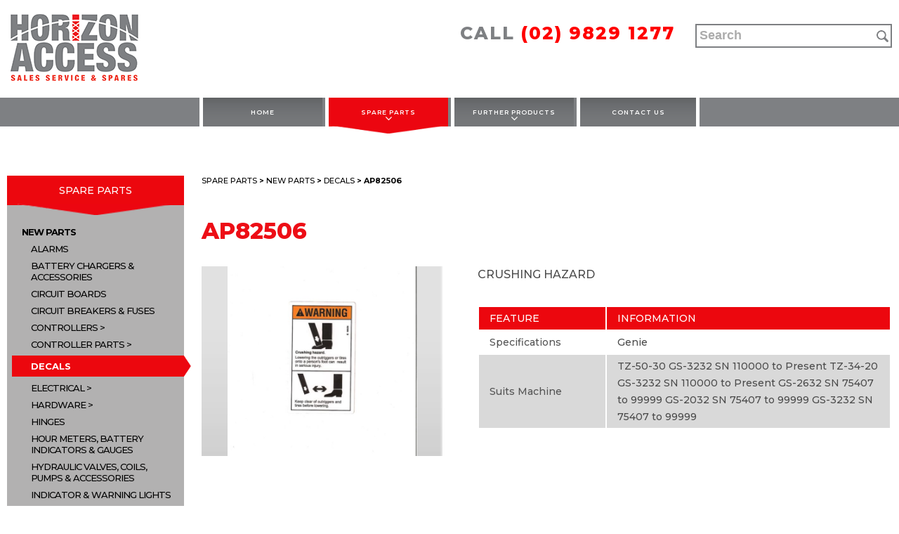

--- FILE ---
content_type: text/html; charset=UTF-8
request_url: https://horizonaccess.com/product/decal-317/
body_size: 12020
content:
<!doctype html>
<html lang="en-AU" class="no-js">
	<head>
		<!-- Google Tag Manager -->
<script>(function(w,d,s,l,i){w[l]=w[l]||[];w[l].push({'gtm.start':
new Date().getTime(),event:'gtm.js'});var f=d.getElementsByTagName(s)[0],
j=d.createElement(s),dl=l!='dataLayer'?'&l='+l:'';j.async=true;j.src=
'https://www.googletagmanager.com/gtm.js?id='+i+dl;f.parentNode.insertBefore(j,f);
})(window,document,'script','dataLayer','GTM-WS5XQFK');</script>
<!-- End Google Tag Manager -->
		<meta charset="UTF-8">
		<title>AP82506 </title>

        <link href="https://horizonaccess.com/wp-content/themes/horizonaccess/images/fav.png" rel="shortcut icon">

		<meta http-equiv="X-UA-Compatible" content="IE=edge,chrome=1">
		<meta name="viewport" content="width=device-width, initial-scale=1.0">
		<meta name="description" content="Sales Service &amp; Spares">

		<link rel="stylesheet" href="https://cdnjs.cloudflare.com/ajax/libs/font-awesome/4.7.0/css/font-awesome.min.css">

		<meta name='robots' content='index, follow, max-image-preview:large, max-snippet:-1, max-video-preview:-1' />
	<style>img:is([sizes="auto" i], [sizes^="auto," i]) { contain-intrinsic-size: 3000px 1500px }</style>
	
	<!-- This site is optimized with the Yoast SEO plugin v18.4.1 - https://yoast.com/wordpress/plugins/seo/ -->
	<link rel="canonical" href="https://horizonaccess.com/product/decal-317/" />
	<meta property="og:locale" content="en_US" />
	<meta property="og:type" content="article" />
	<meta property="og:title" content="AP82506" />
	<meta property="og:description" content="CRUSHING HAZARD" />
	<meta property="og:url" content="https://horizonaccess.com/product/decal-317/" />
	<meta property="og:site_name" content="Horizon Access" />
	<meta property="article:modified_time" content="2018-09-10T04:46:48+00:00" />
	<meta property="og:image" content="https://horizonaccess.com/wp-content/uploads/2018/01/AP82506.jpg" />
	<meta property="og:image:width" content="1489" />
	<meta property="og:image:height" content="2048" />
	<meta property="og:image:type" content="image/jpeg" />
	<meta name="twitter:card" content="summary" />
	<script type="application/ld+json" class="yoast-schema-graph">{"@context":"https://schema.org","@graph":[{"@type":"WebSite","@id":"https://horizonaccess.com/#website","url":"https://horizonaccess.com/","name":"Horizon Access","description":"Sales Service &amp; Spares","potentialAction":[{"@type":"SearchAction","target":{"@type":"EntryPoint","urlTemplate":"https://horizonaccess.com/?s={search_term_string}"},"query-input":"required name=search_term_string"}],"inLanguage":"en-AU"},{"@type":"ImageObject","@id":"https://horizonaccess.com/product/decal-317/#primaryimage","inLanguage":"en-AU","url":"https://horizonaccess.com/wp-content/uploads/2018/01/AP82506.jpg","contentUrl":"https://horizonaccess.com/wp-content/uploads/2018/01/AP82506.jpg","width":1489,"height":2048},{"@type":"WebPage","@id":"https://horizonaccess.com/product/decal-317/#webpage","url":"https://horizonaccess.com/product/decal-317/","name":"AP82506","isPartOf":{"@id":"https://horizonaccess.com/#website"},"primaryImageOfPage":{"@id":"https://horizonaccess.com/product/decal-317/#primaryimage"},"datePublished":"2018-01-09T05:03:02+00:00","dateModified":"2018-09-10T04:46:48+00:00","breadcrumb":{"@id":"https://horizonaccess.com/product/decal-317/#breadcrumb"},"inLanguage":"en-AU","potentialAction":[{"@type":"ReadAction","target":["https://horizonaccess.com/product/decal-317/"]}]},{"@type":"BreadcrumbList","@id":"https://horizonaccess.com/product/decal-317/#breadcrumb","itemListElement":[{"@type":"ListItem","position":1,"name":"Home","item":"https://horizonaccess.com/"},{"@type":"ListItem","position":2,"name":"Products","item":"https://horizonaccess.com/shop/"},{"@type":"ListItem","position":3,"name":"AP82506"}]}]}</script>
	<!-- / Yoast SEO plugin. -->


<script type="text/javascript">
/* <![CDATA[ */
window._wpemojiSettings = {"baseUrl":"https:\/\/s.w.org\/images\/core\/emoji\/16.0.1\/72x72\/","ext":".png","svgUrl":"https:\/\/s.w.org\/images\/core\/emoji\/16.0.1\/svg\/","svgExt":".svg","source":{"concatemoji":"https:\/\/horizonaccess.com\/wp-includes\/js\/wp-emoji-release.min.js?ver=6.8.3"}};
/*! This file is auto-generated */
!function(s,n){var o,i,e;function c(e){try{var t={supportTests:e,timestamp:(new Date).valueOf()};sessionStorage.setItem(o,JSON.stringify(t))}catch(e){}}function p(e,t,n){e.clearRect(0,0,e.canvas.width,e.canvas.height),e.fillText(t,0,0);var t=new Uint32Array(e.getImageData(0,0,e.canvas.width,e.canvas.height).data),a=(e.clearRect(0,0,e.canvas.width,e.canvas.height),e.fillText(n,0,0),new Uint32Array(e.getImageData(0,0,e.canvas.width,e.canvas.height).data));return t.every(function(e,t){return e===a[t]})}function u(e,t){e.clearRect(0,0,e.canvas.width,e.canvas.height),e.fillText(t,0,0);for(var n=e.getImageData(16,16,1,1),a=0;a<n.data.length;a++)if(0!==n.data[a])return!1;return!0}function f(e,t,n,a){switch(t){case"flag":return n(e,"\ud83c\udff3\ufe0f\u200d\u26a7\ufe0f","\ud83c\udff3\ufe0f\u200b\u26a7\ufe0f")?!1:!n(e,"\ud83c\udde8\ud83c\uddf6","\ud83c\udde8\u200b\ud83c\uddf6")&&!n(e,"\ud83c\udff4\udb40\udc67\udb40\udc62\udb40\udc65\udb40\udc6e\udb40\udc67\udb40\udc7f","\ud83c\udff4\u200b\udb40\udc67\u200b\udb40\udc62\u200b\udb40\udc65\u200b\udb40\udc6e\u200b\udb40\udc67\u200b\udb40\udc7f");case"emoji":return!a(e,"\ud83e\udedf")}return!1}function g(e,t,n,a){var r="undefined"!=typeof WorkerGlobalScope&&self instanceof WorkerGlobalScope?new OffscreenCanvas(300,150):s.createElement("canvas"),o=r.getContext("2d",{willReadFrequently:!0}),i=(o.textBaseline="top",o.font="600 32px Arial",{});return e.forEach(function(e){i[e]=t(o,e,n,a)}),i}function t(e){var t=s.createElement("script");t.src=e,t.defer=!0,s.head.appendChild(t)}"undefined"!=typeof Promise&&(o="wpEmojiSettingsSupports",i=["flag","emoji"],n.supports={everything:!0,everythingExceptFlag:!0},e=new Promise(function(e){s.addEventListener("DOMContentLoaded",e,{once:!0})}),new Promise(function(t){var n=function(){try{var e=JSON.parse(sessionStorage.getItem(o));if("object"==typeof e&&"number"==typeof e.timestamp&&(new Date).valueOf()<e.timestamp+604800&&"object"==typeof e.supportTests)return e.supportTests}catch(e){}return null}();if(!n){if("undefined"!=typeof Worker&&"undefined"!=typeof OffscreenCanvas&&"undefined"!=typeof URL&&URL.createObjectURL&&"undefined"!=typeof Blob)try{var e="postMessage("+g.toString()+"("+[JSON.stringify(i),f.toString(),p.toString(),u.toString()].join(",")+"));",a=new Blob([e],{type:"text/javascript"}),r=new Worker(URL.createObjectURL(a),{name:"wpTestEmojiSupports"});return void(r.onmessage=function(e){c(n=e.data),r.terminate(),t(n)})}catch(e){}c(n=g(i,f,p,u))}t(n)}).then(function(e){for(var t in e)n.supports[t]=e[t],n.supports.everything=n.supports.everything&&n.supports[t],"flag"!==t&&(n.supports.everythingExceptFlag=n.supports.everythingExceptFlag&&n.supports[t]);n.supports.everythingExceptFlag=n.supports.everythingExceptFlag&&!n.supports.flag,n.DOMReady=!1,n.readyCallback=function(){n.DOMReady=!0}}).then(function(){return e}).then(function(){var e;n.supports.everything||(n.readyCallback(),(e=n.source||{}).concatemoji?t(e.concatemoji):e.wpemoji&&e.twemoji&&(t(e.twemoji),t(e.wpemoji)))}))}((window,document),window._wpemojiSettings);
/* ]]> */
</script>
<style id='wp-emoji-styles-inline-css' type='text/css'>

	img.wp-smiley, img.emoji {
		display: inline !important;
		border: none !important;
		box-shadow: none !important;
		height: 1em !important;
		width: 1em !important;
		margin: 0 0.07em !important;
		vertical-align: -0.1em !important;
		background: none !important;
		padding: 0 !important;
	}
</style>
<link rel='stylesheet' id='wp-block-library-css' href='https://horizonaccess.com/wp-includes/css/dist/block-library/style.min.css?ver=6.8.3' media='all' />
<style id='classic-theme-styles-inline-css' type='text/css'>
/*! This file is auto-generated */
.wp-block-button__link{color:#fff;background-color:#32373c;border-radius:9999px;box-shadow:none;text-decoration:none;padding:calc(.667em + 2px) calc(1.333em + 2px);font-size:1.125em}.wp-block-file__button{background:#32373c;color:#fff;text-decoration:none}
</style>
<style id='global-styles-inline-css' type='text/css'>
:root{--wp--preset--aspect-ratio--square: 1;--wp--preset--aspect-ratio--4-3: 4/3;--wp--preset--aspect-ratio--3-4: 3/4;--wp--preset--aspect-ratio--3-2: 3/2;--wp--preset--aspect-ratio--2-3: 2/3;--wp--preset--aspect-ratio--16-9: 16/9;--wp--preset--aspect-ratio--9-16: 9/16;--wp--preset--color--black: #000000;--wp--preset--color--cyan-bluish-gray: #abb8c3;--wp--preset--color--white: #ffffff;--wp--preset--color--pale-pink: #f78da7;--wp--preset--color--vivid-red: #cf2e2e;--wp--preset--color--luminous-vivid-orange: #ff6900;--wp--preset--color--luminous-vivid-amber: #fcb900;--wp--preset--color--light-green-cyan: #7bdcb5;--wp--preset--color--vivid-green-cyan: #00d084;--wp--preset--color--pale-cyan-blue: #8ed1fc;--wp--preset--color--vivid-cyan-blue: #0693e3;--wp--preset--color--vivid-purple: #9b51e0;--wp--preset--gradient--vivid-cyan-blue-to-vivid-purple: linear-gradient(135deg,rgba(6,147,227,1) 0%,rgb(155,81,224) 100%);--wp--preset--gradient--light-green-cyan-to-vivid-green-cyan: linear-gradient(135deg,rgb(122,220,180) 0%,rgb(0,208,130) 100%);--wp--preset--gradient--luminous-vivid-amber-to-luminous-vivid-orange: linear-gradient(135deg,rgba(252,185,0,1) 0%,rgba(255,105,0,1) 100%);--wp--preset--gradient--luminous-vivid-orange-to-vivid-red: linear-gradient(135deg,rgba(255,105,0,1) 0%,rgb(207,46,46) 100%);--wp--preset--gradient--very-light-gray-to-cyan-bluish-gray: linear-gradient(135deg,rgb(238,238,238) 0%,rgb(169,184,195) 100%);--wp--preset--gradient--cool-to-warm-spectrum: linear-gradient(135deg,rgb(74,234,220) 0%,rgb(151,120,209) 20%,rgb(207,42,186) 40%,rgb(238,44,130) 60%,rgb(251,105,98) 80%,rgb(254,248,76) 100%);--wp--preset--gradient--blush-light-purple: linear-gradient(135deg,rgb(255,206,236) 0%,rgb(152,150,240) 100%);--wp--preset--gradient--blush-bordeaux: linear-gradient(135deg,rgb(254,205,165) 0%,rgb(254,45,45) 50%,rgb(107,0,62) 100%);--wp--preset--gradient--luminous-dusk: linear-gradient(135deg,rgb(255,203,112) 0%,rgb(199,81,192) 50%,rgb(65,88,208) 100%);--wp--preset--gradient--pale-ocean: linear-gradient(135deg,rgb(255,245,203) 0%,rgb(182,227,212) 50%,rgb(51,167,181) 100%);--wp--preset--gradient--electric-grass: linear-gradient(135deg,rgb(202,248,128) 0%,rgb(113,206,126) 100%);--wp--preset--gradient--midnight: linear-gradient(135deg,rgb(2,3,129) 0%,rgb(40,116,252) 100%);--wp--preset--font-size--small: 13px;--wp--preset--font-size--medium: 20px;--wp--preset--font-size--large: 36px;--wp--preset--font-size--x-large: 42px;--wp--preset--spacing--20: 0.44rem;--wp--preset--spacing--30: 0.67rem;--wp--preset--spacing--40: 1rem;--wp--preset--spacing--50: 1.5rem;--wp--preset--spacing--60: 2.25rem;--wp--preset--spacing--70: 3.38rem;--wp--preset--spacing--80: 5.06rem;--wp--preset--shadow--natural: 6px 6px 9px rgba(0, 0, 0, 0.2);--wp--preset--shadow--deep: 12px 12px 50px rgba(0, 0, 0, 0.4);--wp--preset--shadow--sharp: 6px 6px 0px rgba(0, 0, 0, 0.2);--wp--preset--shadow--outlined: 6px 6px 0px -3px rgba(255, 255, 255, 1), 6px 6px rgba(0, 0, 0, 1);--wp--preset--shadow--crisp: 6px 6px 0px rgba(0, 0, 0, 1);}:where(.is-layout-flex){gap: 0.5em;}:where(.is-layout-grid){gap: 0.5em;}body .is-layout-flex{display: flex;}.is-layout-flex{flex-wrap: wrap;align-items: center;}.is-layout-flex > :is(*, div){margin: 0;}body .is-layout-grid{display: grid;}.is-layout-grid > :is(*, div){margin: 0;}:where(.wp-block-columns.is-layout-flex){gap: 2em;}:where(.wp-block-columns.is-layout-grid){gap: 2em;}:where(.wp-block-post-template.is-layout-flex){gap: 1.25em;}:where(.wp-block-post-template.is-layout-grid){gap: 1.25em;}.has-black-color{color: var(--wp--preset--color--black) !important;}.has-cyan-bluish-gray-color{color: var(--wp--preset--color--cyan-bluish-gray) !important;}.has-white-color{color: var(--wp--preset--color--white) !important;}.has-pale-pink-color{color: var(--wp--preset--color--pale-pink) !important;}.has-vivid-red-color{color: var(--wp--preset--color--vivid-red) !important;}.has-luminous-vivid-orange-color{color: var(--wp--preset--color--luminous-vivid-orange) !important;}.has-luminous-vivid-amber-color{color: var(--wp--preset--color--luminous-vivid-amber) !important;}.has-light-green-cyan-color{color: var(--wp--preset--color--light-green-cyan) !important;}.has-vivid-green-cyan-color{color: var(--wp--preset--color--vivid-green-cyan) !important;}.has-pale-cyan-blue-color{color: var(--wp--preset--color--pale-cyan-blue) !important;}.has-vivid-cyan-blue-color{color: var(--wp--preset--color--vivid-cyan-blue) !important;}.has-vivid-purple-color{color: var(--wp--preset--color--vivid-purple) !important;}.has-black-background-color{background-color: var(--wp--preset--color--black) !important;}.has-cyan-bluish-gray-background-color{background-color: var(--wp--preset--color--cyan-bluish-gray) !important;}.has-white-background-color{background-color: var(--wp--preset--color--white) !important;}.has-pale-pink-background-color{background-color: var(--wp--preset--color--pale-pink) !important;}.has-vivid-red-background-color{background-color: var(--wp--preset--color--vivid-red) !important;}.has-luminous-vivid-orange-background-color{background-color: var(--wp--preset--color--luminous-vivid-orange) !important;}.has-luminous-vivid-amber-background-color{background-color: var(--wp--preset--color--luminous-vivid-amber) !important;}.has-light-green-cyan-background-color{background-color: var(--wp--preset--color--light-green-cyan) !important;}.has-vivid-green-cyan-background-color{background-color: var(--wp--preset--color--vivid-green-cyan) !important;}.has-pale-cyan-blue-background-color{background-color: var(--wp--preset--color--pale-cyan-blue) !important;}.has-vivid-cyan-blue-background-color{background-color: var(--wp--preset--color--vivid-cyan-blue) !important;}.has-vivid-purple-background-color{background-color: var(--wp--preset--color--vivid-purple) !important;}.has-black-border-color{border-color: var(--wp--preset--color--black) !important;}.has-cyan-bluish-gray-border-color{border-color: var(--wp--preset--color--cyan-bluish-gray) !important;}.has-white-border-color{border-color: var(--wp--preset--color--white) !important;}.has-pale-pink-border-color{border-color: var(--wp--preset--color--pale-pink) !important;}.has-vivid-red-border-color{border-color: var(--wp--preset--color--vivid-red) !important;}.has-luminous-vivid-orange-border-color{border-color: var(--wp--preset--color--luminous-vivid-orange) !important;}.has-luminous-vivid-amber-border-color{border-color: var(--wp--preset--color--luminous-vivid-amber) !important;}.has-light-green-cyan-border-color{border-color: var(--wp--preset--color--light-green-cyan) !important;}.has-vivid-green-cyan-border-color{border-color: var(--wp--preset--color--vivid-green-cyan) !important;}.has-pale-cyan-blue-border-color{border-color: var(--wp--preset--color--pale-cyan-blue) !important;}.has-vivid-cyan-blue-border-color{border-color: var(--wp--preset--color--vivid-cyan-blue) !important;}.has-vivid-purple-border-color{border-color: var(--wp--preset--color--vivid-purple) !important;}.has-vivid-cyan-blue-to-vivid-purple-gradient-background{background: var(--wp--preset--gradient--vivid-cyan-blue-to-vivid-purple) !important;}.has-light-green-cyan-to-vivid-green-cyan-gradient-background{background: var(--wp--preset--gradient--light-green-cyan-to-vivid-green-cyan) !important;}.has-luminous-vivid-amber-to-luminous-vivid-orange-gradient-background{background: var(--wp--preset--gradient--luminous-vivid-amber-to-luminous-vivid-orange) !important;}.has-luminous-vivid-orange-to-vivid-red-gradient-background{background: var(--wp--preset--gradient--luminous-vivid-orange-to-vivid-red) !important;}.has-very-light-gray-to-cyan-bluish-gray-gradient-background{background: var(--wp--preset--gradient--very-light-gray-to-cyan-bluish-gray) !important;}.has-cool-to-warm-spectrum-gradient-background{background: var(--wp--preset--gradient--cool-to-warm-spectrum) !important;}.has-blush-light-purple-gradient-background{background: var(--wp--preset--gradient--blush-light-purple) !important;}.has-blush-bordeaux-gradient-background{background: var(--wp--preset--gradient--blush-bordeaux) !important;}.has-luminous-dusk-gradient-background{background: var(--wp--preset--gradient--luminous-dusk) !important;}.has-pale-ocean-gradient-background{background: var(--wp--preset--gradient--pale-ocean) !important;}.has-electric-grass-gradient-background{background: var(--wp--preset--gradient--electric-grass) !important;}.has-midnight-gradient-background{background: var(--wp--preset--gradient--midnight) !important;}.has-small-font-size{font-size: var(--wp--preset--font-size--small) !important;}.has-medium-font-size{font-size: var(--wp--preset--font-size--medium) !important;}.has-large-font-size{font-size: var(--wp--preset--font-size--large) !important;}.has-x-large-font-size{font-size: var(--wp--preset--font-size--x-large) !important;}
:where(.wp-block-post-template.is-layout-flex){gap: 1.25em;}:where(.wp-block-post-template.is-layout-grid){gap: 1.25em;}
:where(.wp-block-columns.is-layout-flex){gap: 2em;}:where(.wp-block-columns.is-layout-grid){gap: 2em;}
:root :where(.wp-block-pullquote){font-size: 1.5em;line-height: 1.6;}
</style>
<link rel='stylesheet' id='grab-gts-custom-catalog-css-css' href='https://horizonaccess.com/wp-content/plugins/gts-woocommerce-catalog/assets/css/catalog-style.css?ver=6.8.3' media='all' />
<link rel='stylesheet' id='pwb-styles-frontend-css' href='https://horizonaccess.com/wp-content/plugins/perfect-woocommerce-brands/assets/css/styles-frontend.min.css?ver=2.0.7' media='all' />
<link rel='stylesheet' id='responsive-lightbox-swipebox-css' href='https://horizonaccess.com/wp-content/plugins/responsive-lightbox/assets/swipebox/swipebox.min.css?ver=2.3.5' media='all' />
<link rel='stylesheet' id='photoswipe-css' href='https://horizonaccess.com/wp-content/plugins/woocommerce/assets/css/photoswipe/photoswipe.css?ver=3.2.6' media='all' />
<link rel='stylesheet' id='photoswipe-default-skin-css' href='https://horizonaccess.com/wp-content/plugins/woocommerce/assets/css/photoswipe/default-skin/default-skin.css?ver=3.2.6' media='all' />
<link rel='stylesheet' id='woocommerce-layout-css' href='https://horizonaccess.com/wp-content/plugins/woocommerce/assets/css/woocommerce-layout.css?ver=3.2.6' media='all' />
<link rel='stylesheet' id='woocommerce-smallscreen-css' href='https://horizonaccess.com/wp-content/plugins/woocommerce/assets/css/woocommerce-smallscreen.css?ver=3.2.6' media='only screen and (max-width: 768px)' />
<link rel='stylesheet' id='woocommerce-general-css' href='https://horizonaccess.com/wp-content/plugins/woocommerce/assets/css/woocommerce.css?ver=3.2.6' media='all' />
<link rel='stylesheet' id='aws-style-css' href='https://horizonaccess.com/wp-content/plugins/advanced-woo-search/assets/css/common.css?ver=2.50' media='all' />
<link rel='stylesheet' id='yith_wcas_frontend-css' href='https://horizonaccess.com/wp-content/plugins/yith-woocommerce-ajax-search/assets/css/yith_wcas_ajax_search.css?ver=1.17.0' media='all' />
<link rel='stylesheet' id='style-css' href='https://horizonaccess.com/wp-content/themes/horizonaccess/style.css?ver=1.0' media='all' />
<link rel='stylesheet' id='res-css' href='https://horizonaccess.com/wp-content/themes/horizonaccess/css/responsive.css?ver=1.0' media='all' />
<link rel='stylesheet' id='flexsliderr-css' href='https://horizonaccess.com/wp-content/themes/horizonaccess/css/flexslider.css?ver=1.0' media='all' />
<script type="text/javascript" src="https://horizonaccess.com/wp-includes/js/jquery/jquery.min.js?ver=3.7.1" id="jquery-core-js"></script>
<script type="text/javascript" src="https://horizonaccess.com/wp-includes/js/jquery/jquery-migrate.min.js?ver=3.4.1" id="jquery-migrate-js"></script>
<script type="text/javascript" src="https://horizonaccess.com/wp-content/themes/horizonaccess/js/script.js?ver=1.0.0" id="script-js"></script>
<script type="text/javascript" src="https://horizonaccess.com/wp-content/plugins/responsive-lightbox/assets/swipebox/jquery.swipebox.min.js?ver=2.3.5" id="responsive-lightbox-swipebox-js"></script>
<script type="text/javascript" src="https://horizonaccess.com/wp-includes/js/underscore.min.js?ver=1.13.7" id="underscore-js"></script>
<script type="text/javascript" src="https://horizonaccess.com/wp-content/plugins/responsive-lightbox/assets/infinitescroll/infinite-scroll.pkgd.min.js?ver=6.8.3" id="responsive-lightbox-infinite-scroll-js"></script>
<script type="text/javascript" id="responsive-lightbox-js-extra">
/* <![CDATA[ */
var rlArgs = {"script":"swipebox","selector":"lightbox","customEvents":"","activeGalleries":"1","animation":"1","hideCloseButtonOnMobile":"0","removeBarsOnMobile":"0","hideBars":"1","hideBarsDelay":"5000","videoMaxWidth":"1080","useSVG":"1","loopAtEnd":"0","woocommerce_gallery":"0","ajaxurl":"https:\/\/horizonaccess.com\/wp-admin\/admin-ajax.php","nonce":"a864232056","preview":"false","postId":"1226"};
/* ]]> */
</script>
<script type="text/javascript" src="https://horizonaccess.com/wp-content/plugins/responsive-lightbox/js/front.js?ver=2.3.5" id="responsive-lightbox-js"></script>
<link rel="https://api.w.org/" href="https://horizonaccess.com/wp-json/" /><link rel="alternate" title="JSON" type="application/json" href="https://horizonaccess.com/wp-json/wp/v2/product/1226" /><link rel="alternate" title="oEmbed (JSON)" type="application/json+oembed" href="https://horizonaccess.com/wp-json/oembed/1.0/embed?url=https%3A%2F%2Fhorizonaccess.com%2Fproduct%2Fdecal-317%2F" />
<link rel="alternate" title="oEmbed (XML)" type="text/xml+oembed" href="https://horizonaccess.com/wp-json/oembed/1.0/embed?url=https%3A%2F%2Fhorizonaccess.com%2Fproduct%2Fdecal-317%2F&#038;format=xml" />
	
	<style type="text/css">
		
				
				
		/*Button Hide Conditions*/
					</style>
	
	<noscript><style>.woocommerce-product-gallery{ opacity: 1 !important; }</style></noscript>
	<!-- Global site tag (gtag.js) - Google Analytics -->
<script async src="https://www.googletagmanager.com/gtag/js?id=UA-122379491-1"></script>
<script>
  window.dataLayer = window.dataLayer || [];
  function gtag(){dataLayer.push(arguments);}
  gtag('js', new Date());

  gtag('config', 'UA-122379491-1');
</script>

	</head>
	<body data-rsssl=1 class="wp-singular product-template-default single single-product postid-1226 wp-theme-horizonaccess woocommerce woocommerce-page decal-317">
<!-- Google Tag Manager (noscript) -->
<noscript><iframe src="https://www.googletagmanager.com/ns.html?id=GTM-WS5XQFK"
height="0" width="0" style="display:none;visibility:hidden"></iframe></noscript>
<!-- End Google Tag Manager (noscript) -->
	<header>
		<div class="container">
			<div class="logo">
				<a href="https://horizonaccess.com">
					<img src="https://horizonaccess.com/wp-content/themes/horizonaccess/images/logo.png" alt="Logo" class="logo-img">
				</a>
			</div>
			<div class="right">
				<ul class="social">
									</ul>
				<div class="clear"></div>
				<div class="call"><div id="custom_html-2" class="widget_text widget_custom_html"><div class="textwidget custom-html-widget"><span>CALL</span> <a href="tel:02 9829 1277" class="sd-hdr-phone">(02) 9829 1277</a></div></div></div>
				<div class="search">
					<div class="aws-container" data-url="https://horizonaccess.com/?wc-ajax=aws_action" data-siteurl="https://horizonaccess.com" data-lang="" data-show-loader="true" data-show-more="false" data-show-page="false" data-ajax-search="true" data-show-clear="false" data-mobile-screen="false" data-use-analytics="false" data-min-chars="1" data-buttons-order="1" data-timeout="300" data-is-mobile="false" data-page-id="1226" data-tax="" ><form class="aws-search-form" action="https://horizonaccess.com/" method="get" role="search" ><div class="aws-wrapper"><label class="aws-search-label" for="697c1225718eb">Search</label><input type="search" name="s" id="697c1225718eb" value="" class="aws-search-field" placeholder="Search" autocomplete="off" /><input type="hidden" name="post_type" value="product"><input type="hidden" name="type_aws" value="true"><div class="aws-search-clear"><span>×</span></div><div class="aws-loader"></div></div></form></div>					<!-- <form method="get" action="https://horizonaccess.com" role="search">
						<input type="search" name="s" placeholder="SEARCH">
					</form> -->
				</div>
			</div>
		</div>
	</header>

	<nav class="main">
		<div class="container">
			<div class="toogle-menu">
				<i class="fa fa-bars" aria-hidden="true"></i>
			</div>
			<ul id="menu-header-menu" class="menu"><li id="menu-item-4642" class="menu-item menu-item-type-post_type menu-item-object-page menu-item-home menu-item-4642"><a href="https://horizonaccess.com/">Home</a></li>
<li id="menu-item-4644" class="menu-item menu-item-type-taxonomy menu-item-object-product_cat current-product-ancestor current-menu-parent current-product-parent menu-item-has-children menu-item-4644"><a href="https://horizonaccess.com/product-category/spare-parts/">SPARE PARTS</a>
<ul class="sub-menu">
	<li id="menu-item-4645" class="menu-item menu-item-type-taxonomy menu-item-object-product_cat current-product-ancestor current-menu-parent current-product-parent menu-item-4645"><a href="https://horizonaccess.com/product-category/spare-parts/new-used-parts/">NEW PARTS</a></li>
	<li id="menu-item-4788" class="menu-item menu-item-type-taxonomy menu-item-object-product_cat menu-item-4788"><a href="https://horizonaccess.com/product-category/spare-parts/personal-protective-equipment-ppe/">PERSONAL PROTECTIVE EQUIPMENT (PPE)</a></li>
</ul>
</li>
<li id="menu-item-4954" class="menu-item menu-item-type-taxonomy menu-item-object-product_cat menu-item-has-children menu-item-4954"><a href="https://horizonaccess.com/product-category/further-products/">FURTHER PRODUCTS</a>
<ul class="sub-menu">
	<li id="menu-item-5687" class="menu-item menu-item-type-taxonomy menu-item-object-product_cat menu-item-5687"><a href="https://horizonaccess.com/product-category/further-products/tire-socks/">TIRESOCKS</a></li>
	<li id="menu-item-5686" class="menu-item menu-item-type-taxonomy menu-item-object-product_cat menu-item-5686"><a href="https://horizonaccess.com/product-category/further-products/outrigger-socks/">OUTRIGGERSOCKS</a></li>
	<li id="menu-item-5684" class="menu-item menu-item-type-taxonomy menu-item-object-product_cat menu-item-5684"><a href="https://horizonaccess.com/product-category/further-products/drip-diapers/">DRIPDIAPERS</a></li>
</ul>
</li>
<li id="menu-item-4658" class="menu-item menu-item-type-post_type menu-item-object-page menu-item-4658"><a href="https://horizonaccess.com/contact-us/">Contact Us</a></li>
</ul>		</div>
	</nav>

	<div class="clear"></div>
	<div id="container"><div id="content" role="main">
	<div class="left-content">

		<ul id="menu-woo-side-menu" class="menu"><li id="menu-item-4713" class="menu-item menu-item-type-taxonomy menu-item-object-product_cat menu-item-has-children menu-item-4713"><a href="https://horizonaccess.com/product-category/spare-parts/">SPARE PARTS</a>
<ul class="sub-menu">
	<li id="menu-item-4747" class="menu-item menu-item-type-taxonomy menu-item-object-product_cat menu-item-has-children menu-item-4747"><a href="https://horizonaccess.com/product-category/spare-parts/new-used-parts/">NEW PARTS</a>
	<ul class="sub-menu">
		<li id="menu-item-4797" class="menu-item menu-item-type-taxonomy menu-item-object-product_cat menu-item-4797"><a href="https://horizonaccess.com/product-category/spare-parts/new-used-parts/alarms/">ALARMS</a></li>
		<li id="menu-item-4798" class="menu-item menu-item-type-taxonomy menu-item-object-product_cat menu-item-4798"><a href="https://horizonaccess.com/product-category/spare-parts/new-used-parts/battery-chargers-accessories/">BATTERY CHARGERS &#038; ACCESSORIES</a></li>
		<li id="menu-item-4799" class="menu-item menu-item-type-taxonomy menu-item-object-product_cat menu-item-4799"><a href="https://horizonaccess.com/product-category/spare-parts/new-used-parts/circuit-boards/">CIRCUIT BOARDS</a></li>
		<li id="menu-item-4800" class="menu-item menu-item-type-taxonomy menu-item-object-product_cat menu-item-4800"><a href="https://horizonaccess.com/product-category/spare-parts/new-used-parts/circuit-breakers-fuses/">CIRCUIT BREAKERS &#038; FUSES</a></li>
		<li id="menu-item-4809" class="menu-item menu-item-type-taxonomy menu-item-object-product_cat menu-item-has-children menu-item-4809"><a href="https://horizonaccess.com/product-category/spare-parts/new-used-parts/controller/">CONTROLLERS</a>
		<ul class="sub-menu">
			<li id="menu-item-4838" class="menu-item menu-item-type-taxonomy menu-item-object-product_cat menu-item-4838"><a href="https://horizonaccess.com/product-category/spare-parts/new-used-parts/controller/control-boxes/">CONTROL BOXES</a></li>
			<li id="menu-item-4839" class="menu-item menu-item-type-taxonomy menu-item-object-product_cat menu-item-4839"><a href="https://horizonaccess.com/product-category/spare-parts/new-used-parts/controller/genie/">GENIE</a></li>
			<li id="menu-item-4840" class="menu-item menu-item-type-taxonomy menu-item-object-product_cat menu-item-4840"><a href="https://horizonaccess.com/product-category/spare-parts/new-used-parts/controller/haulotte/">HAULOTTE</a></li>
			<li id="menu-item-4842" class="menu-item menu-item-type-taxonomy menu-item-object-product_cat menu-item-4842"><a href="https://horizonaccess.com/product-category/spare-parts/new-used-parts/controller/jlg/">JLG</a></li>
			<li id="menu-item-4847" class="menu-item menu-item-type-taxonomy menu-item-object-product_cat menu-item-4847"><a href="https://horizonaccess.com/product-category/spare-parts/new-used-parts/controller/miscellaneous-controllers/">MISCELLANEOUS</a></li>
			<li id="menu-item-4851" class="menu-item menu-item-type-taxonomy menu-item-object-product_cat menu-item-4851"><a href="https://horizonaccess.com/product-category/spare-parts/new-used-parts/controller/skyjack/">SKYJACK</a></li>
			<li id="menu-item-4852" class="menu-item menu-item-type-taxonomy menu-item-object-product_cat menu-item-4852"><a href="https://horizonaccess.com/product-category/spare-parts/new-used-parts/controller/snorkel/">SNORKEL</a></li>
			<li id="menu-item-6156" class="menu-item menu-item-type-taxonomy menu-item-object-product_cat menu-item-6156"><a href="https://horizonaccess.com/product-category/spare-parts/new-used-parts/controller/upright/">UPRIGHT</a></li>
		</ul>
</li>
		<li id="menu-item-4832" class="menu-item menu-item-type-taxonomy menu-item-object-product_cat menu-item-has-children menu-item-4832"><a href="https://horizonaccess.com/product-category/spare-parts/new-used-parts/controller-parts/">CONTROLLER PARTS</a>
		<ul class="sub-menu">
			<li id="menu-item-4833" class="menu-item menu-item-type-taxonomy menu-item-object-product_cat menu-item-4833"><a href="https://horizonaccess.com/product-category/spare-parts/new-used-parts/controller-parts/controller-boots/">CONTROLLER BOOTS</a></li>
			<li id="menu-item-4834" class="menu-item menu-item-type-taxonomy menu-item-object-product_cat menu-item-4834"><a href="https://horizonaccess.com/product-category/spare-parts/new-used-parts/controller-parts/controller-hardware/">CONTROLLER HARDWARE</a></li>
			<li id="menu-item-4835" class="menu-item menu-item-type-taxonomy menu-item-object-product_cat menu-item-4835"><a href="https://horizonaccess.com/product-category/spare-parts/new-used-parts/controller-parts/micro-switches/">MICRO SWITCHES</a></li>
			<li id="menu-item-4836" class="menu-item menu-item-type-taxonomy menu-item-object-product_cat menu-item-4836"><a href="https://horizonaccess.com/product-category/spare-parts/new-used-parts/controller-parts/potentiometers/">POTENTIOMETERS</a></li>
		</ul>
</li>
		<li id="menu-item-4853" class="menu-item menu-item-type-taxonomy menu-item-object-product_cat menu-item-4853 current-menu-item"><a href="https://horizonaccess.com/product-category/spare-parts/new-used-parts/decals/" style="background: #ec070e;" >DECALS</a></li>
		<li id="menu-item-4855" class="menu-item menu-item-type-taxonomy menu-item-object-product_cat menu-item-has-children menu-item-4855"><a href="https://horizonaccess.com/product-category/spare-parts/new-used-parts/electrical/">ELECTRICAL</a>
		<ul class="sub-menu">
			<li id="menu-item-4859" class="menu-item menu-item-type-taxonomy menu-item-object-product_cat menu-item-4859"><a href="https://horizonaccess.com/product-category/spare-parts/new-used-parts/electrical/curly-cords/">CURLY CORDS</a></li>
			<li id="menu-item-4860" class="menu-item menu-item-type-taxonomy menu-item-object-product_cat menu-item-4860"><a href="https://horizonaccess.com/product-category/spare-parts/new-used-parts/electrical/footswitches/">FOOTSWITCHES</a></li>
			<li id="menu-item-5812" class="menu-item menu-item-type-taxonomy menu-item-object-product_cat menu-item-5812"><a href="https://horizonaccess.com/product-category/spare-parts/new-used-parts/contact-blocks-keyswitches/isolators/">ISOLATORS</a></li>
			<li id="menu-item-4864" class="menu-item menu-item-type-taxonomy menu-item-object-product_cat menu-item-4864"><a href="https://horizonaccess.com/product-category/spare-parts/new-used-parts/electrical/miscellaneous-electrical/">MISCELLANEOUS</a></li>
		</ul>
</li>
		<li id="menu-item-4869" class="menu-item menu-item-type-taxonomy menu-item-object-product_cat menu-item-has-children menu-item-4869"><a href="https://horizonaccess.com/product-category/spare-parts/new-used-parts/hardware/">HARDWARE</a>
		<ul class="sub-menu">
			<li id="menu-item-4870" class="menu-item menu-item-type-taxonomy menu-item-object-product_cat menu-item-4870"><a href="https://horizonaccess.com/product-category/spare-parts/new-used-parts/hardware/bearings/">BUSHES/BEARINGS</a></li>
			<li id="menu-item-6482" class="menu-item menu-item-type-taxonomy menu-item-object-product_cat menu-item-6482"><a href="https://horizonaccess.com/product-category/spare-parts/new-used-parts/hardware/filters/">FILTERS</a></li>
			<li id="menu-item-4878" class="menu-item menu-item-type-taxonomy menu-item-object-product_cat menu-item-4878"><a href="https://horizonaccess.com/product-category/spare-parts/new-used-parts/hardware/miscellaneous-hardware/">MISCELLANEOUS</a></li>
			<li id="menu-item-4884" class="menu-item menu-item-type-taxonomy menu-item-object-product_cat menu-item-4884"><a href="https://horizonaccess.com/product-category/spare-parts/new-used-parts/hardware/pins/">PINS</a></li>
		</ul>
</li>
		<li id="menu-item-4885" class="menu-item menu-item-type-taxonomy menu-item-object-product_cat menu-item-4885"><a href="https://horizonaccess.com/product-category/spare-parts/new-used-parts/hinges/">HINGES</a></li>
		<li id="menu-item-5725" class="menu-item menu-item-type-taxonomy menu-item-object-product_cat menu-item-5725"><a href="https://horizonaccess.com/product-category/spare-parts/new-used-parts/battery-indicators-gauges/">HOUR METERS, BATTERY INDICATORS &#038; GAUGES</a></li>
		<li id="menu-item-4801" class="menu-item menu-item-type-taxonomy menu-item-object-product_cat menu-item-4801"><a href="https://horizonaccess.com/product-category/spare-parts/new-used-parts/coils-pumps/">HYDRAULIC VALVES, COILS, PUMPS &#038; ACCESSORIES</a></li>
		<li id="menu-item-4888" class="menu-item menu-item-type-taxonomy menu-item-object-product_cat menu-item-4888"><a href="https://horizonaccess.com/product-category/spare-parts/new-used-parts/indicator-warning-lights/">INDICATOR &#038; WARNING LIGHTS</a></li>
		<li id="menu-item-4889" class="menu-item menu-item-type-taxonomy menu-item-object-product_cat menu-item-4889"><a href="https://horizonaccess.com/product-category/spare-parts/new-used-parts/latches/">LATCHES</a></li>
		<li id="menu-item-4890" class="menu-item menu-item-type-taxonomy menu-item-object-product_cat menu-item-4890"><a href="https://horizonaccess.com/product-category/spare-parts/new-used-parts/led-beacons-lights/">LED BEACONS &#038; LIGHTS</a></li>
		<li id="menu-item-4891" class="menu-item menu-item-type-taxonomy menu-item-object-product_cat menu-item-4891"><a href="https://horizonaccess.com/product-category/spare-parts/new-used-parts/level-tilt-sensors/">LEVEL &#038; TILT SENSORS</a></li>
		<li id="menu-item-4892" class="menu-item menu-item-type-taxonomy menu-item-object-product_cat menu-item-4892"><a href="https://horizonaccess.com/product-category/spare-parts/new-used-parts/limit-switches/">LIMIT SWITCHES</a></li>
		<li id="menu-item-4893" class="menu-item menu-item-type-taxonomy menu-item-object-product_cat menu-item-has-children menu-item-4893"><a href="https://horizonaccess.com/product-category/spare-parts/new-used-parts/motors/">MOTORS</a>
		<ul class="sub-menu">
			<li id="menu-item-5777" class="menu-item menu-item-type-taxonomy menu-item-object-product_cat menu-item-5777"><a href="https://horizonaccess.com/product-category/spare-parts/new-used-parts/motors/controllers/">CONTROLLERS</a></li>
			<li id="menu-item-4895" class="menu-item menu-item-type-taxonomy menu-item-object-product_cat menu-item-4895"><a href="https://horizonaccess.com/product-category/spare-parts/new-used-parts/motors/electrical-motors/">ELECTRICAL</a></li>
			<li id="menu-item-4898" class="menu-item menu-item-type-taxonomy menu-item-object-product_cat menu-item-4898"><a href="https://horizonaccess.com/product-category/spare-parts/new-used-parts/motors/hydraulic/">HYDRAULIC</a></li>
		</ul>
</li>
		<li id="menu-item-4899" class="menu-item menu-item-type-taxonomy menu-item-object-product_cat menu-item-4899"><a href="https://horizonaccess.com/product-category/spare-parts/new-used-parts/relays/">RELAYS</a></li>
		<li id="menu-item-4900" class="menu-item menu-item-type-taxonomy menu-item-object-product_cat menu-item-4900"><a href="https://horizonaccess.com/product-category/spare-parts/new-used-parts/solenoids/">SOLENOIDS</a></li>
		<li id="menu-item-4802" class="menu-item menu-item-type-taxonomy menu-item-object-product_cat menu-item-has-children menu-item-4802"><a href="https://horizonaccess.com/product-category/spare-parts/new-used-parts/contact-blocks-keyswitches/">SWITCHES, CONTACT BLOCKS &#038; KEYSWITCHES</a>
		<ul class="sub-menu">
			<li id="menu-item-4810" class="menu-item menu-item-type-taxonomy menu-item-object-product_cat menu-item-4810"><a href="https://horizonaccess.com/product-category/spare-parts/new-used-parts/contact-blocks-keyswitches/contact-blocks-contact-blocks-keyswitches/">CONTACT BLOCKS &#038; COLLARS</a></li>
			<li id="menu-item-4811" class="menu-item menu-item-type-taxonomy menu-item-object-product_cat menu-item-4811"><a href="https://horizonaccess.com/product-category/spare-parts/new-used-parts/contact-blocks-keyswitches/emergency-stop-switches-contact-blocks-keyswitches/">EMERGENCY STOP SWITCHES</a></li>
			<li id="menu-item-4812" class="menu-item menu-item-type-taxonomy menu-item-object-product_cat menu-item-4812"><a href="https://horizonaccess.com/product-category/spare-parts/new-used-parts/contact-blocks-keyswitches/keys-contact-blocks-keyswitches/">KEYS</a></li>
			<li id="menu-item-4806" class="menu-item menu-item-type-taxonomy menu-item-object-product_cat menu-item-4806"><a href="https://horizonaccess.com/product-category/spare-parts/new-used-parts/contact-blocks-keyswitches/keyswitches-contact-blocks-keyswitches/">KEYSWITCHES</a></li>
			<li id="menu-item-4814" class="menu-item menu-item-type-taxonomy menu-item-object-product_cat menu-item-4814"><a href="https://horizonaccess.com/product-category/spare-parts/new-used-parts/contact-blocks-keyswitches/miscellaneous-contact-blocks-keyswitches/">MISCELLANEOUS</a></li>
			<li id="menu-item-4821" class="menu-item menu-item-type-taxonomy menu-item-object-product_cat menu-item-4821"><a href="https://horizonaccess.com/product-category/spare-parts/new-used-parts/contact-blocks-keyswitches/panel-switches-contact-blocks-keyswitches/">PANEL SWITCHES</a></li>
		</ul>
</li>
		<li id="menu-item-4920" class="menu-item menu-item-type-taxonomy menu-item-object-product_cat menu-item-4920"><a href="https://horizonaccess.com/product-category/spare-parts/new-used-parts/tapes/">TAPES</a></li>
		<li id="menu-item-4921" class="menu-item menu-item-type-taxonomy menu-item-object-product_cat menu-item-4921"><a href="https://horizonaccess.com/product-category/spare-parts/new-used-parts/toggle-switches-accessories/">TOGGLE SWITCHES &#038; ACCESSORIES</a></li>
		<li id="menu-item-4930" class="menu-item menu-item-type-taxonomy menu-item-object-product_cat menu-item-4930"><a href="https://horizonaccess.com/product-category/spare-parts/new-used-parts/wheels/">WHEELS</a></li>
	</ul>
</li>
	<li id="menu-item-4743" class="menu-item menu-item-type-taxonomy menu-item-object-product_cat menu-item-has-children menu-item-4743"><a href="https://horizonaccess.com/product-category/spare-parts/personal-protective-equipment-ppe/">PERSONAL PROTECTIVE EQUIPMENT (PPE)</a>
	<ul class="sub-menu">
		<li id="menu-item-4937" class="menu-item menu-item-type-taxonomy menu-item-object-product_cat menu-item-4937"><a href="https://horizonaccess.com/product-category/spare-parts/personal-protective-equipment-ppe/gloves/">GLOVES</a></li>
		<li id="menu-item-4934" class="menu-item menu-item-type-taxonomy menu-item-object-product_cat menu-item-4934"><a href="https://horizonaccess.com/product-category/spare-parts/personal-protective-equipment-ppe/electrical-personal-protective-equipment-ppe/">HEIGHT SAFETY</a></li>
		<li id="menu-item-4938" class="menu-item menu-item-type-taxonomy menu-item-object-product_cat menu-item-4938"><a href="https://horizonaccess.com/product-category/spare-parts/personal-protective-equipment-ppe/safety-glasses/">SAFETY GLASSES</a></li>
	</ul>
</li>
</ul>
</li>
</ul>
	</div>
	<div class="right-content">
		<nav class="woocommerce-breadcrumb"><a href="https://horizonaccess.com/product-category/spare-parts/">SPARE PARTS</a>&nbsp;&gt;&nbsp;<a href="https://horizonaccess.com/product-category/spare-parts/new-used-parts/">NEW PARTS</a>&nbsp;&gt;&nbsp;<a href="https://horizonaccess.com/product-category/spare-parts/new-used-parts/decals/">DECALS</a>&nbsp;&gt;&nbsp;AP82506</nav>		
			

	<div id="product-1226" class="post-1226 product type-product status-publish has-post-thumbnail pwb-brand-genie product_cat-decals product_cat-new-used-parts product_cat-spare-parts pa_specifications-genie pa_suits-machine-tz-50-30-gs-3232-sn-110000-to-present-tz-34-20-gs-3232-sn-110000-to-present-gs-2632-sn-75407-to-99999-gs-2032-sn-75407-to-99999-gs-3232-sn-75407-to-99999 first instock product-type-simple">
		<h1 class="product_title entry-title">AP82506</h1>
		<div class="woocommerce-product-gallery woocommerce-product-gallery--with-images woocommerce-product-gallery--columns-4 images" data-columns="4" style="opacity: 0; transition: opacity .25s ease-in-out;">
	<figure class="woocommerce-product-gallery__wrapper">
		<div data-thumb="https://horizonaccess.com/wp-content/uploads/2018/01/AP82506-180x180.jpg" class="woocommerce-product-gallery__image"><a href="https://horizonaccess.com/wp-content/uploads/2018/01/AP82506.jpg"><img width="600" height="600" src="https://horizonaccess.com/wp-content/uploads/2018/01/AP82506-600x600.jpg" class="attachment-shop_single size-shop_single wp-post-image" alt="" title="AP82506" data-caption="" data-src="https://horizonaccess.com/wp-content/uploads/2018/01/AP82506.jpg" data-large_image="https://horizonaccess.com/wp-content/uploads/2018/01/AP82506.jpg" data-large_image_width="1489" data-large_image_height="2048" decoding="async" fetchpriority="high" srcset="https://horizonaccess.com/wp-content/uploads/2018/01/AP82506-600x600.jpg 600w, https://horizonaccess.com/wp-content/uploads/2018/01/AP82506-150x150.jpg 150w, https://horizonaccess.com/wp-content/uploads/2018/01/AP82506-180x180.jpg 180w, https://horizonaccess.com/wp-content/uploads/2018/01/AP82506-300x300.jpg 300w, https://horizonaccess.com/wp-content/uploads/2018/01/AP82506-100x100.jpg 100w" sizes="(max-width: 600px) 100vw, 600px" /></a></div>	</figure>
</div>
		<div class="summary entry-summary">

			
		
	<div class="woocommerce-tabs wc-tabs-wrapper">
		<ul class="tabs wc-tabs" role="tablist">
							<li class="description_tab" id="tab-title-description" role="tab" aria-controls="tab-description">
					<a href="#tab-description">Description</a>
				</li>
							<li class="additional_information_tab" id="tab-title-additional_information" role="tab" aria-controls="tab-additional_information">
					<a href="#tab-additional_information">Additional information</a>
				</li>
					</ul>
					<div class="woocommerce-Tabs-panel woocommerce-Tabs-panel--description panel entry-content wc-tab" id="tab-description" role="tabpanel" aria-labelledby="tab-title-description">
				
  <h2>Description</h2>

<p>CRUSHING HAZARD</p>
			</div>
					<div class="woocommerce-Tabs-panel woocommerce-Tabs-panel--additional_information panel entry-content wc-tab" id="tab-additional_information" role="tabpanel" aria-labelledby="tab-title-additional_information">
				
	<h2>Additional information</h2>

<table class="shop_attributes">
	<tr class="att-heading">
		<th>Feature</th>
		<th>Information</th>
	</tr>
	
	
	
			<tr>
			<th>Specifications</th>
			<td><p><a href="https://horizonaccess.com/specifications/genie/" rel="tag">Genie</a></p>
</td>
		</tr>
			<tr>
			<th>Suits Machine</th>
			<td><p><a href="https://horizonaccess.com/suits-machine/tz-50-30-gs-3232-sn-110000-to-present-tz-34-20-gs-3232-sn-110000-to-present-gs-2632-sn-75407-to-99999-gs-2032-sn-75407-to-99999-gs-3232-sn-75407-to-99999/" rel="tag">TZ-50-30 GS-3232 SN 110000 to Present TZ-34-20 GS-3232 SN 110000 to Present GS-2632 SN 75407 to 99999 GS-2032 SN 75407 to 99999 GS-3232 SN 75407 to 99999</a></p>
</td>
		</tr>
	</table>			</div>
			</div>

		</div>
	</div>


			</div>
	</div></div>
	<!-- sidebar -->
<aside class="sidebar" role="complementary">

	<div class="sidebar-widget">
			</div>

	<div class="sidebar-widget">
			</div>

</aside>
<!-- /sidebar -->

	<footer>
		<div class="container">
			<div class="footer-icon">
				<div id="sow-editor-2" class="widget_sow-editor"><div class="so-widget-sow-editor so-widget-sow-editor-base">
<div class="siteorigin-widget-tinymce textwidget">
	<ul>
 	<li><a href="https://horizonaccess.com/product-category/spare-parts/new-used-parts/controller-parts/"><img loading="lazy" decoding="async" width="99" height="102" class="alignnone size-full wp-image-4700" src="https://horizonaccess.com/wp-content/uploads/2018/01/footer-icon1.png" alt="CONTROLLER PARTS" title="CONTROLLER PARTS" /></a></li>
 	<li><a href="https://horizonaccess.com/product-category/spare-parts/new-used-parts/contact-blocks-keyswitches/emergency-stop-switches-contact-blocks-keyswitches/"><img loading="lazy" decoding="async" width="82" height="100" class="alignnone size-medium wp-image-4699" src="https://horizonaccess.com/wp-content/uploads/2018/01/footer-icon2.png" alt="EMERGENCY STOP SWITCHES" title="EMERGENCY STOP SWITCHES" /></a></li>
 	<li><a href="https://horizonaccess.com/product-category/spare-parts/new-used-parts/battery-chargers-accessories/"><img loading="lazy" decoding="async" width="103" height="93" class="alignnone size-medium wp-image-4698" src="https://horizonaccess.com/wp-content/uploads/2018/01/footer-icon3.png" alt="BATTERY CHARGERS & ACCESSORIES" title="BATTERY CHARGERS & ACCESSORIES" /></a></li>
 	<li><a href="https://horizonaccess.com/product-category/spare-parts/new-used-parts/contact-blocks-keyswitches/keyswitches-contact-blocks-keyswitches/"><img loading="lazy" decoding="async" width="72" height="97" class="alignnone size-medium wp-image-4697" src="https://horizonaccess.com/wp-content/uploads/2018/01/footer-icon4.png" alt="KEYSWITCHES" title="KEYSWITCHES"/></a></li>
 	<li><a href="https://horizonaccess.com/product-category/spare-parts/new-used-parts/limit-switches/"><img loading="lazy" decoding="async" width="42" height="105" class="alignnone size-medium wp-image-4696" src="https://horizonaccess.com/wp-content/uploads/2018/01/footer-icon5.png" alt="LIMIT SWITCHES" title="LIMIT SWITCHES"/></a></li>
 	<li><a href="https://horizonaccess.com/product-category/spare-parts/new-used-parts/decals/"><img loading="lazy" decoding="async" width="136" height="80" class="alignnone size-medium wp-image-4695" src="https://horizonaccess.com/wp-content/uploads/2018/01/footer-icon6.png" alt="DECALS" title="DECALS" srcset="https://horizonaccess.com/wp-content/uploads/2018/01/footer-icon6.png 136w, https://horizonaccess.com/wp-content/uploads/2018/01/footer-icon6-120x71.png 120w" sizes="auto, (max-width: 136px) 100vw, 136px" /></a></li>
 	<li><a href="https://horizonaccess.com/product-category/spare-parts/new-used-parts/electrical/footswitches/"><img loading="lazy" decoding="async" width="111" height="97" class="alignnone size-medium wp-image-4694" src="https://horizonaccess.com/wp-content/uploads/2018/01/footer-icon7.png" alt="FOOTSWITCHES" title="FOOTSWITCHES" /></a></li>
 	<li><a href="https://horizonaccess.com/product-category/spare-parts/new-used-parts/controllers/"><img loading="lazy" decoding="async" width="99" height="84" class="alignnone size-full wp-image-4693" src="https://horizonaccess.com/wp-content/uploads/2018/01/footer-icon8.png" alt="CONTROLLERS" title="CONTROLLERS" /></a></li>
</ul></div>
</div></div>			</div>

			<div class="clear"></div>

			<div class="footer-menu col-2">
				<ul id="menu-footer-menu-1" class="menu"><li id="menu-item-4659" class="menu-item menu-item-type-post_type menu-item-object-page menu-item-home menu-item-4659"><a href="https://horizonaccess.com/">Home</a></li>
<li id="menu-item-4663" class="menu-item menu-item-type-post_type menu-item-object-page menu-item-4663"><a href="https://horizonaccess.com/contact-us/">Contact Us</a></li>
</ul>			</div>
			<div class="footer-menu col-1">
				<ul id="menu-footer-menu-2" class="menu"><li id="menu-item-4665" class="menu-item menu-item-type-taxonomy menu-item-object-product_cat menu-item-4665"><a href="https://horizonaccess.com/product-category/spare-parts/">SPARE PARTS</a></li>
<li id="menu-item-4666" class="menu-item menu-item-type-taxonomy menu-item-object-product_cat menu-item-4666"><a href="https://horizonaccess.com/product-category/spare-parts/new-used-parts/">NEW PARTS</a></li>
<li id="menu-item-4791" class="menu-item menu-item-type-taxonomy menu-item-object-product_cat menu-item-4791"><a href="https://horizonaccess.com/product-category/spare-parts/personal-protective-equipment-ppe/">PERSONAL PROTECTIVE EQUIPMENT (PPE)</a></li>
</ul>			</div>
			<div class="footer-menu col-2">
							</div>
			<div class="footer-menu col-3">
							</div>
		</div>

		<div class="footer-copy">
			<div class="container">
				<div class="left">
					<div id="custom_html-2" class="widget_text widget_custom_html"><div class="textwidget custom-html-widget"><span>CALL</span> <a href="tel:02 9829 1277" class="sd-hdr-phone">(02) 9829 1277</a></div></div>				</div>
				<div class="right">
					<div id="custom_html-4" class="widget_text widget_custom_html"><div class="textwidget custom-html-widget"><p>© All Rights Reserved Horizon Access  |  <a href="http://horizonaccess.wpengine.com/privacy-statement/">Privacy Policy</a></p></div></div>					<ul class="social">
											</ul>
				</div>
			</div>
		</div>
	</footer>

<button onclick="topFunction()" id="backtotop"><i class="fa fa-angle-up" aria-hidden="true"></i></button>

		<script type="speculationrules">
{"prefetch":[{"source":"document","where":{"and":[{"href_matches":"\/*"},{"not":{"href_matches":["\/wp-*.php","\/wp-admin\/*","\/wp-content\/uploads\/*","\/wp-content\/*","\/wp-content\/plugins\/*","\/wp-content\/themes\/horizonaccess\/*","\/*\\?(.+)"]}},{"not":{"selector_matches":"a[rel~=\"nofollow\"]"}},{"not":{"selector_matches":".no-prefetch, .no-prefetch a"}}]},"eagerness":"conservative"}]}
</script>
<script type="application/ld+json">{"@context":"https:\/\/schema.org\/","@type":"BreadcrumbList","itemListElement":[{"@type":"ListItem","position":"1","item":{"name":"SPARE PARTS","@id":"https:\/\/horizonaccess.com\/product-category\/spare-parts\/"}},{"@type":"ListItem","position":"2","item":{"name":"NEW PARTS","@id":"https:\/\/horizonaccess.com\/product-category\/spare-parts\/new-used-parts\/"}},{"@type":"ListItem","position":"3","item":{"name":"DECALS","@id":"https:\/\/horizonaccess.com\/product-category\/spare-parts\/new-used-parts\/decals\/"}},{"@type":"ListItem","position":"4","item":{"name":"AP82506"}}]}</script>
<!-- Root element of PhotoSwipe. Must have class pswp. -->
<div class="pswp" tabindex="-1" role="dialog" aria-hidden="true">

	<!-- Background of PhotoSwipe. It's a separate element as animating opacity is faster than rgba(). -->
	<div class="pswp__bg"></div>

	<!-- Slides wrapper with overflow:hidden. -->
	<div class="pswp__scroll-wrap">

		<!-- Container that holds slides.
		PhotoSwipe keeps only 3 of them in the DOM to save memory.
		Don't modify these 3 pswp__item elements, data is added later on. -->
		<div class="pswp__container">
			<div class="pswp__item"></div>
			<div class="pswp__item"></div>
			<div class="pswp__item"></div>
		</div>

		<!-- Default (PhotoSwipeUI_Default) interface on top of sliding area. Can be changed. -->
		<div class="pswp__ui pswp__ui--hidden">

			<div class="pswp__top-bar">

				<!--  Controls are self-explanatory. Order can be changed. -->

				<div class="pswp__counter"></div>

				<button class="pswp__button pswp__button--close" aria-label="Close (Esc)"></button>

				<button class="pswp__button pswp__button--share" aria-label="Share"></button>

				<button class="pswp__button pswp__button--fs" aria-label="Toggle fullscreen"></button>

				<button class="pswp__button pswp__button--zoom" aria-label="Zoom in/out"></button>

				<!-- Preloader demo http://codepen.io/dimsemenov/pen/yyBWoR -->
				<!-- element will get class pswp__preloader--active when preloader is running -->
				<div class="pswp__preloader">
					<div class="pswp__preloader__icn">
						<div class="pswp__preloader__cut">
							<div class="pswp__preloader__donut"></div>
						</div>
					</div>
				</div>
			</div>

			<div class="pswp__share-modal pswp__share-modal--hidden pswp__single-tap">
				<div class="pswp__share-tooltip"></div>
			</div>

			<button class="pswp__button pswp__button--arrow--left" aria-label="Previous (arrow left)"></button>

			<button class="pswp__button pswp__button--arrow--right" aria-label="Next (arrow right)"></button>

			<div class="pswp__caption">
				<div class="pswp__caption__center"></div>
			</div>

		</div>

	</div>

</div>
<script type="text/javascript" src="https://horizonaccess.com/wp-content/themes/horizonaccess/js/jquery.flexslider.js?ver=1.0.0" id="flexslider-js"></script>
<script type="text/javascript" id="pwb-functions-frontend-js-extra">
/* <![CDATA[ */
var pwb_ajax_object = {"carousel_prev":"<","carousel_next":">"};
/* ]]> */
</script>
<script type="text/javascript" src="https://horizonaccess.com/wp-content/plugins/perfect-woocommerce-brands/assets/js/functions-frontend.min.js?ver=2.0.7" id="pwb-functions-frontend-js"></script>
<script type="text/javascript" id="wc-add-to-cart-js-extra">
/* <![CDATA[ */
var wc_add_to_cart_params = {"ajax_url":"\/wp-admin\/admin-ajax.php","wc_ajax_url":"https:\/\/horizonaccess.com\/?wc-ajax=%%endpoint%%","i18n_view_cart":"View cart","cart_url":"https:\/\/horizonaccess.com","is_cart":"","cart_redirect_after_add":"no"};
/* ]]> */
</script>
<script type="text/javascript" src="https://horizonaccess.com/wp-content/plugins/woocommerce/assets/js/frontend/add-to-cart.min.js?ver=3.2.6" id="wc-add-to-cart-js"></script>
<script type="text/javascript" src="https://horizonaccess.com/wp-content/plugins/woocommerce/assets/js/photoswipe/photoswipe.min.js?ver=4.1.1" id="photoswipe-js"></script>
<script type="text/javascript" src="https://horizonaccess.com/wp-content/plugins/woocommerce/assets/js/photoswipe/photoswipe-ui-default.min.js?ver=4.1.1" id="photoswipe-ui-default-js"></script>
<script type="text/javascript" id="wc-single-product-js-extra">
/* <![CDATA[ */
var wc_single_product_params = {"i18n_required_rating_text":"Please select a rating","review_rating_required":"yes","flexslider":{"rtl":false,"animation":"slide","smoothHeight":true,"directionNav":false,"controlNav":"thumbnails","slideshow":false,"animationSpeed":500,"animationLoop":false,"allowOneSlide":false},"zoom_enabled":"","photoswipe_enabled":"1","photoswipe_options":{"shareEl":false,"closeOnScroll":false,"history":false,"hideAnimationDuration":0,"showAnimationDuration":0},"flexslider_enabled":""};
/* ]]> */
</script>
<script type="text/javascript" src="https://horizonaccess.com/wp-content/plugins/woocommerce/assets/js/frontend/single-product.min.js?ver=3.2.6" id="wc-single-product-js"></script>
<script type="text/javascript" src="https://horizonaccess.com/wp-content/plugins/woocommerce/assets/js/jquery-blockui/jquery.blockUI.min.js?ver=2.70" id="jquery-blockui-js"></script>
<script type="text/javascript" src="https://horizonaccess.com/wp-content/plugins/woocommerce/assets/js/js-cookie/js.cookie.min.js?ver=2.1.4" id="js-cookie-js"></script>
<script type="text/javascript" id="woocommerce-js-extra">
/* <![CDATA[ */
var woocommerce_params = {"ajax_url":"\/wp-admin\/admin-ajax.php","wc_ajax_url":"https:\/\/horizonaccess.com\/?wc-ajax=%%endpoint%%"};
/* ]]> */
</script>
<script type="text/javascript" src="https://horizonaccess.com/wp-content/plugins/woocommerce/assets/js/frontend/woocommerce.min.js?ver=3.2.6" id="woocommerce-js"></script>
<script type="text/javascript" id="wc-cart-fragments-js-extra">
/* <![CDATA[ */
var wc_cart_fragments_params = {"ajax_url":"\/wp-admin\/admin-ajax.php","wc_ajax_url":"https:\/\/horizonaccess.com\/?wc-ajax=%%endpoint%%","fragment_name":"wc_fragments_af87494853d8dbf8f790885dfa570f47"};
/* ]]> */
</script>
<script type="text/javascript" src="https://horizonaccess.com/wp-content/plugins/woocommerce/assets/js/frontend/cart-fragments.min.js?ver=3.2.6" id="wc-cart-fragments-js"></script>
<script type="text/javascript" id="aws-script-js-extra">
/* <![CDATA[ */
var aws_vars = {"sale":"Sale!","sku":"SKU: ","showmore":"View all results","noresults":"Nothing found"};
/* ]]> */
</script>
<script type="text/javascript" src="https://horizonaccess.com/wp-content/plugins/advanced-woo-search/assets/js/common.js?ver=2.50" id="aws-script-js"></script>
<script type="text/javascript" src="https://horizonaccess.com/wp-content/plugins/yith-woocommerce-ajax-search/assets/js/yith-autocomplete.min.js?ver=1.2.7" id="yith_autocomplete-js"></script>
	<script>(function(){function c(){var b=a.contentDocument||a.contentWindow.document;if(b){var d=b.createElement('script');d.innerHTML="window.__CF$cv$params={r:'9c5d6906da4b2a83',t:'MTc2OTczODc4OS4wMDAwMDA='};var a=document.createElement('script');a.nonce='';a.src='/cdn-cgi/challenge-platform/scripts/jsd/main.js';document.getElementsByTagName('head')[0].appendChild(a);";b.getElementsByTagName('head')[0].appendChild(d)}}if(document.body){var a=document.createElement('iframe');a.height=1;a.width=1;a.style.position='absolute';a.style.top=0;a.style.left=0;a.style.border='none';a.style.visibility='hidden';document.body.appendChild(a);if('loading'!==document.readyState)c();else if(window.addEventListener)document.addEventListener('DOMContentLoaded',c);else{var e=document.onreadystatechange||function(){};document.onreadystatechange=function(b){e(b);'loading'!==document.readyState&&(document.onreadystatechange=e,c())}}}})();</script></body>
</html>


--- FILE ---
content_type: text/css
request_url: https://horizonaccess.com/wp-content/themes/horizonaccess/style.css?ver=1.0
body_size: 4879
content:
/*
	Theme Name: Horizon Access
*/	 

@import url('https://fonts.googleapis.com/css?family=Montserrat:400,500,600,700,800');

*{padding:0px; margin:0px; box-sizing:border-box; outline: 0px}
ul, li{list-style-type:none; padding:0px; margin:0px;}
a{text-decoration:none; color: inherit;display: block;}
img{outline:none; max-width:100%;}

body{font-family: 'Montserrat', sans-serif;}
h1{ text-transform: uppercase; font-size: 50px; color: #ed0e16; line-height: 50px; font-weight: 800; }
h2{font-size: 39px;color:  #ed1f24;font-weight: 800;}
h3{color: #ed1f24; font-weight: 600; margin-bottom: 10px;}
h4{}
h5{}
h6{}
p{font-size: 16px;color: #4b4b4b;font-weight: 500;margin-bottom: 10px;line-height: 24px;}
textarea{}

.container{width: 1170px;margin: 0 auto;}
#container{width: 1170px;margin: 0 auto;}
.clear{clear: both}
.space{margin-bottom: 50px; display: block;}

header{width: 100%;float: left;padding: 45px 0 20px 0;}
header .logo{ float: left; }
header .right{float: right;}
header .right .social{text-align: right;margin-top: 20px;margin-bottom: 12px;}
header .right .social li{display: inline-block;width: 30px;height: 30px;text-align: center;background: #7e8083;line-height: 30px;color: white;border-radius: 5px;margin-right: 5px;transition: background-color 0.5s ease;}
header .right .social li:hover{background: #ec0610}
header .right .call{ font-size: 25px; font-weight: 800; color: red; display: inline-block; margin-right: 25px;letter-spacing: 2px }
header .right .call span{ color: #7e8083; display: inline-block;}
header .right .search{ display: inline-block; }
header .right .search input{width: 280px;height: 34px;border: 2px solid #7d7f82;font-size: 18px;font-weight: bold;color: #acacac;padding: 4px 25px 4px 4px;background: url('images/search.png') no-repeat;background-position:  center right;}
header .right .search ::placeholder {color: #acacac; opacity: 1;} :-ms-input-placeholder {color: #acacac; } ::-ms-input-placeholder {color: #acacac; }

nav{width: 100%;float: left;background:  #7e8083;position: relative; z-index: 11}
nav ul{float: left;}

nav ul.menu > li{float: left;position:  relative;width: 167px;border-left: 5px solid white;background: url('images/nav-shadow.png');transition: background-color 0.5s ease;}
nav ul.menu > li > a{padding: 15px 0px;font-size: 10px;text-align: center;text-transform: uppercase;color: white;font-weight: 600;letter-spacing:  1px;}
nav ul.menu > li:last-child{ border-right: 5px solid white; }
nav ul.menu > li.current-menu-item{background: #ec0610;}
nav ul.menu > li.current-menu-item:after{content: '';background: url('images/nav-bottom.png') no-repeat;position:  absolute;bottom: -16px;width: 100%;height: 16px;left: 0px;bottom: -12px;background-size: contain;background-position:  center center; z-index: 1}
nav ul.menu > li.menu-item-has-children:before{content: "\f107";font-family:  fontawesome;position:  absolute;width: 100%;text-align:  center;bottom: 4px;color: white;left: 0px}
nav ul.menu > li.current-product_cat-ancestor{background: #ec0610;}
nav ul.menu > li.current-product_cat-ancestor:after{content: '';background: url('images/nav-bottom.png') no-repeat;position:  absolute;bottom: -16px;width: 100%;height: 16px;left: 0px;bottom: -12px;background-size: contain;background-position:  center center; z-index: 1}
nav ul.menu > li.current-menu-ancestor{background: #ec0610;}
nav ul.menu > li.current-menu-ancestor:after{content: '';background: url('images/nav-bottom.png') no-repeat;position:  absolute;bottom: -16px;width: 100%;height: 16px;left: 0px;bottom: -12px;background-size: contain;background-position:  center center; z-index: 1}
nav ul.menu > li.current-product-ancestor{background: #ec0610;}
nav ul.menu > li.current-product-ancestor:after{content: '';background: url('images/nav-bottom.png') no-repeat;position:  absolute;bottom: -16px;width: 100%;height: 16px;left: 0px;bottom: -12px;background-size: contain;background-position:  center center; z-index: 1}
nav ul.menu li:hover{background: #ec0610;transition: background-color 0.5s ease;}
nav ul ul{display: none;}
nav ul li:hover ul{display: block;position: absolute;background: #b2b1b1; padding-top: 12px; width: 100%;top: 43px;}
nav ul ul li a{padding: 7px 5px;color: black;text-align: center;font-size: 10px;font-weight: 600;text-transform:  uppercase;}
nav ul ul li:hover a{color: white}
nav ul ul li.current-menu-item a{background: #ec0710; color: white}
nav ul ul.sub-menu:after{content: '';background: url('images/nav-bottom-grey.png') no-repeat;position:  absolute;bottom: -16px;width: 100%;height: 16px;left: 0px;bottom: -13px;background-size: contain;background-position:  center center;}
#menu-header-menu ul li.current-product_cat-ancestor a { background: #ec0710; color: white; }
.toogle-menu { display: none; background: #7d7f82; font-size: 25px;color: white; text-align: right; padding: 5px 0px; }

.home-slider.flexslider{ background: url('images/banner.png')!important; margin: 0px!important; border: 0px!Important; min-height: 800px; background-size: cover!important; background-position: center center!important; }
.home-slider.flexslider ul li h1{padding-top: 50px;padding-bottom: 30px;}
.home-slider.flexslider ul li p{ color: #000000; font-size: 17px; margin-bottom: 30px; }
.home-slider.flexslider ul li a{ background: #ec0710; color: white; text-align: center; display: inline-block; font-size: 18px; font-weight: bold; padding: 9px 12px; transition: background-color 0.5s ease;}
.home-slider.flexslider ul li a:hover{background: white; color: #ec0710}
.home-slider .flex-control-nav{display: none!important}
.home-slider .flex-direction-nav .flex-prev {left: 100px!important;opacity: 1;background: rgba(0, 0, 0, .3);padding: 0px;line-height: 38px; top: 350px}
.home-slider .flex-direction-nav .flex-next {right: 100px!important;opacity: 1;background: rgba(0, 0, 0, .3);padding: 0px;line-height: 38px; top: 350px}
.home-slider .flex-direction-nav a.flex-prev:before{font-family: fontawesome!important;content: "\f104"!important;font-size: 30px!important;color: white!important;width: 40px!important;height: 40px!important; text-align: center;}
.home-slider .flex-direction-nav a.flex-next:before{font-family: fontawesome!important;content: "\f105"!important;font-size: 30px!important;color: white!important;width: 40px!important;height: 40px!important; text-align: center;}
.home-slider .flex-direction-nav a:hover{background: #ec0710!important; color: white!important;}

.gform_wrapper{margin: 0px!Important}
#gform_wrapper_1 form {padding: 20px 26px!important; position: absolute; width: 340px; background: rgba(0, 0, 0, .6); right: 200px; top: 125px; max-width: 340px!Important; z-index: 1;}
.gform_wrapper ul.gform_fields li.gfield{padding-right: 0px!Important; margin-top: 0px!Important; line-height: 0px!Important}
.gform_wrapper h2{font-size: 19px; font-weight: bold!important; color: white; text-transform: uppercase; margin-bottom: 25px!Important; line-height: 22px;}
.gform_wrapper p{font-size: 14px!important;color: white!important;font-weight: 300;margin-bottom: 20px!important;}
.gform_wrapper input { width: 100%!important; padding: 10px 15px!important; font-size: 14px!important; }
.gform_wrapper textarea{ width: 100%!important; padding: 10px 15px!important; font-size: 14px!important; }
.gform_wrapper .gform_button.button { font-size: 14px!important; background: #ec0710; border: 0px!important; color: white; padding: 8px 15px!important; margin-right: 0px!important; width: 105px!important; font-weight: bold; font-family: 'Montserrat', sans-serif!important; transition: background-color 0.5s ease; cursor: pointer;}
.gform_wrapper .gform_button.button:hover{background: black!important}
.gform_wrapper .gform_footer{padding: 0px!Important}
.gform_wrapper .gfield_required{display: none;}
body .gform_wrapper.gform_validation_error .gform_body ul li.gfield.gfield_error:not(.gf_left_half):not(.gf_right_half){max-width: calc(100% - 0px)!important; margin: 0px!Important}
#gform_1 .validation_message { color: white!important; font-weight: 500!important; padding: 10px!important;}
.validation_message {font-weight: 500!important; padding: 10px!important;}
#gform_1 .validation_error{color: white!Important; border-top: 2px solid #fff!important; border-bottom: 2px solid #fff!important; }
.validation_error{font-size: 12px!important; padding: 10px 0!important;}
body .gform_wrapper .top_label div.ginput_container{margin-top: 0px!important}

.home-intro #pgc-2-1-0 p{font-size: 22px; line-height: 30px; }

.product-service{position: relative;}
.product-service .textwidget{position: relative; z-index: 1}
.product-service h2{color: white;margin-bottom: 30px;}
.product-service p{color: white;font-size: 20px; max-width: 1000px}

.product-service-list{margin-top: -188px;margin-bottom: 50px;position: relative;}
.product-service-list .widget_media_image{ margin-bottom: 0px!important; padding: 20px; background: url('images/product-service-list-bg.png'); min-height: 158px}
.product-service-list strong{font-size: 18px;background: #4b4b4b;color:  white;display:  block;padding: 17px 5px 17px 25px; transition: background-color 0.5s ease;}
.product-service-list .panel-grid-cell:hover strong{background: #ec0710}
.product-service-list p:last-child{padding: 20px 5px 0px 15px;}

.premier-choice h2{color: white}
.premier-choice p{color: white}

footer{background: url('images/footer-bg.png');width: 100%;float: left;background-position: bottom center;background-size: cover;position:  relative;}
footer .container{position: relative;z-index: 1}
footer:after{content: '';background: rgba(0, 0, 0, 0.6);position:  absolute;top:  0px;left:  0px;width: 100%;height:  100%;}
footer .footer-icon{text-align: center;margin-top: -50px;margin-bottom: 60px;}
footer .footer-icon ul li{ display: inline-block; margin: 0px 24px; }
footer .footer-icon ul li img:hover{-webkit-filter: grayscale(100%); filter: grayscale(100%); cursor: pointer;}
footer .footer-menu{float: left;margin-bottom: 60px;}
footer .footer-menu.col-2{ width: 25%; }
footer .footer-menu.col-1{ width: 32%; }
footer .footer-menu.col-3{ width: 18%; float: right; }
footer .footer-menu ul li:first-child a{color: #ed0e17;font-size: 17px; font-weight: bold;}
footer .footer-menu ul li a{font-size: 15px;color: rgba(255, 255, 255, .9);font-weight: 500;text-transform: uppercase;line-height: 23px; opacity: .8}
footer .footer-menu ul li a:hover{color: #ed0e17}
footer .footer-copy{width: 100%;float: left;background: #ed0e16;color: white;padding: 24px 0px;position:  relative;z-index: 1;}
footer .footer-copy .left{float: left;font-size: 25px;font-weight: bold;letter-spacing:  1px;}
footer .footer-copy .right{ float: right;margin-top: 5px }
footer .footer-copy .right #custom_html-4{display: inline-block; margin-right: 30px;vertical-align: middle;}
footer .footer-copy .right p{font-size: 14px;color: rgba(255, 255, 255, .8); margin-bottom: 0px!important}
footer .footer-copy .right p a{display: inline-block;}
footer .footer-copy .right p a:hover{color: black;}
footer .footer-copy .right .social{display: inline-block;vertical-align: middle;}
footer .footer-copy .right .social li{display: inline-block; width: 24px; height: 24px; text-align: center; background: white; font-size: 14px; line-height: 26px; border-radius: 5px; margin-right: 5px; color: #ed0e17; transition: background-color 0.5s ease;}
footer .footer-copy .right .social li:hover{background: black;color: white;}

#backtotop{display: none; position: fixed; width: 30px; height: 30px; bottom: 60px; right: 60px; background: e1e1e1; z-index: 99; color: black; font-size: 24px; border: 0px; transition: background-color 0.5s ease; cursor: pointer;}
#backtotop:hover{background: #ed0e17; color: white}

#gform_wrapper_2{ width: 730px; }
#gform_wrapper_2 h2{font-size: 32px!Important;color: #ed1f24;font-weight: 900!important;text-align: center;margin-bottom: 35px!important;}
#gform_wrapper_2 p{font-size: 17px!Important;color: black!important;font-weight: 600;text-align: center;margin-bottom: 40px!important;}
#gform_wrapper_2 input{ border: 0px!Important; background: rgba(255, 255, 255, .9); }
#gform_wrapper_2 textarea{ border: 0px!Important; background: rgba(255, 255, 255, .9); }
#gform_wrapper_2 li.gfield{margin-top: 10px!Important}
#gform_wrapper_2 .gform_button.button{ background: #ed0e17; width: 130px!Important; font-size: 18px!important; }
#gform_wrapper_2 .gform_footer{text-align: center; margin-top: 12px}

.woocommerce-info{border-top-color: #ec070e!important; margin-top: 30px;}

.woocommerce .woocommerce-breadcrumb{background: none;font-size: 11px;letter-spacing: 0px;text-transform: uppercase;font-weight: 600;margin-bottom: 40px;color: black;font-weight: bold;}
.woocommerce .woocommerce-breadcrumb a{display: inline-block;color: black;font-weight: 500;}
.woocommerce div.product{clear: both;}
.woocommerce .product_title{font-size: 32px; margin-bottom: 25px;}
.woocommerce .entry-summary{width: 580px!important}
.woocommerce div.product .woocommerce-tabs ul.tabs{display: none;}

.woocommerce .woocommerce-product-gallery{width: 331px!important;}
.woocommerce .woocommerce-product-gallery__image{margin-bottom: 10px;}
.woocommerce .woocommerce-product-gallery__image:nth-child(1){height:270px; overflow: hidden;text-align: center;background: url('images/woo-bg-img.png');background-size: cover; display: table; width: 100%}
.woocommerce .woocommerce-product-gallery__image:nth-child(1) a{/*display: table-cell;*/ vertical-align: middle;}
.woocommerce .woocommerce-product-gallery__image:nth-child(1) img{ max-height: 270px; width: auto!important; max-width: 100%; margin: 0 auto; }
.woocommerce .woocommerce-product-gallery__image:nth-child(3){float: right;}
.woocommerce .woocommerce-product-gallery__image:nth-child(5){float: right;}
.woocommerce div.product div.images .woocommerce-product-gallery__image:nth-child(n+2){width: 48%;height: 133px;overflow: hidden;text-align: center;background: url('images/woo-bg-img.png');background-size: cover;} 
.woocommerce div.product div.images .woocommerce-product-gallery__image:nth-child(n+2) img{ max-height: 133px; width: auto; max-width: 100%; margin: 0 auto; }
.woocommerce div.product div.images .woocommerce-product-gallery__image:nth-child(n+2) a{/*display: table-cell;*/ vertical-align: middle;}

.woocommerce .woocommerce-Tabs-panel--description > h2{display: none!important;}
.woocommerce .woocommerce-Tabs-panel--additional_information{display: block!important}
.woocommerce .woocommerce-Tabs-panel--additional_information > h2{display: none!important;}

.woocommerce table.shop_attributes{ text-align: left; font-size: 14px; color: #545454; border: 0px; }
.woocommerce table.shop_attributes .att-heading{background: #ec070e!important;}
.woocommerce table.shop_attributes .att-heading th{padding: 7px 15px;color: white;text-transform: uppercase;}
.woocommerce table.shop_attributes td{padding: 4px 15px;border: 0px;}
.woocommerce table.shop_attributes td p{ font-size: 14px; font-style: initial; padding: 0px; }
.woocommerce table.shop_attributes tr th{padding: 4px 15px;line-height: initial;font-weight: 500;border:  0px;}
.woocommerce table.shop_attributes tr:nth-child(even){ }
.woocommerce table.shop_attributes tr:nth-child(odd){background: #d9d9d9;}
.woocommerce table.shop_attributes tr:nth-child(even) td, .woocommerce table.shop_attributes tr:nth-child(even) th { background: none; }

.woocommerce .woocommerce-products-header{padding: 0px 0 40px 0;}
.woocommerce .woocommerce-products-header h1{font-size: 38px; margin-bottom: 10px}
.woocommerce.archive.tax-product_cat #container:after{content: '';background: url(images/shop-header.jpg);height: 540px;width: 100%;display: block;left: 0px;position: absolute;z-index: -1;}
.woocommerce .woocommerce-ordering{float: left;}
.woocommerce .woocommerce-ordering select{vertical-align: top; background: #d9d9d9; font-weight: bold; text-transform: uppercase; font-size: 9px; padding: 8px; font-family: 'Montserrat', sans-serif; border: 0px;}

.woocommerce nav.woocommerce-pagination{float: right;background: none;width: auto;font-size: 11px;font-weight:  bold;text-transform: capitalize;display: inline-block; padding-bottom:15px; }
/* .woocommerce nav.woocommerce-pagination{float: right;background: none;width: auto;font-size: 11px;font-weight:  bold;text-transform: capitalize;display: inline-block;} */

.woocommerce nav.woocommerce-pagination ul{border:  0px;margin: 10px;float:  none;vertical-align:  middle;}
.woocommerce nav.woocommerce-pagination ul li{ width: 24px; height: 16px; border-right: 1px solid black; }
.woocommerce nav.woocommerce-pagination ul li span{font-size: 11px!important;font-weight: bold!important;display: inline-block!important;color: #ec070e!important;background: none!important;padding:  0px;}
.woocommerce nav.woocommerce-pagination a{font-size: 11px!important;font-weight: bold!important;display: inline-block!important;line-height: 0px!important;padding: 0px!Important;}
.woocommerce nav.woocommerce-pagination i{font-size: 16px;}
.woocommerce nav.woocommerce-pagination ul li:last-child{border-right: 0px!Important}

.woocommerce ul.products li.product, .woocommerce-page ul.products li.product{padding-bottom: 57px;}
.woocommerce ul.products li.product a{background: #e1e1e1; text-align: center; height: 180px; position: relative; line-height: 180px;}
.woocommerce ul.products li.product a img{margin-bottom: 0px!Important}
.woocommerce ul.products li.product a img{width: auto; height: auto; max-height: 180px; max-width: 100%; margin: 0 auto; vertical-align: middle; display: inline;}
.woocommerce ul.products li.product a h2{font-size: 11px!important; margin: 0px!important; line-height: 16px; padding: 8px 0px!Important; height: 40px; color: white; background: #2a2729; position: absolute; width: 100%; top: 100%;}
.woocommerce ul.products li.product a h2 span{display: block;}
.woocommerce ul.products li.product:hover a h2{color: #ec070e}
.woocommerce ul.products li.product a h2:after{content: ''; background: url(images/title-bottom.png) no-repeat; background-size: 100% 100%; position: absolute; top: 40px; right: 0px; display: block; width: 100%; height: 17px;}
.woocommerce ul.products li.product .price{display: none;}

.left-content{width: 190px; float: left;  margin-top: 70px; margin-bottom: 200px; background: #b2b1b1; position: relative;z-index: 1}
.left-content:after {content: ''; background: url(images/nav-bottom-grey.png) no-repeat; position: absolute; width: 100%; height: 16px; left: 0px; background-size: cover; background-position: center center;}
.left-content ul ul li a{font-size: 13px;margin-bottom: 8px;letter-spacing: -1px;font-weight:  bold;text-transform:  uppercase;}
.left-content ul ul ul li a{font-weight: 500;}
.left-content ul.menu ul{margin: 0 7px;}
.left-content ul.menu > li > a {position: relative;text-align: center;font-size: 14px;padding: 12px;background: #ec070e;color: white;font-weight: 500;margin-bottom: 30px;}
.left-content ul.menu > li > a:after{ content: ''; background: url(images/nav-bottom.png) no-repeat; position: absolute; width: 100%; height: 16px; left: 0px; bottom: -14px; background-size: contain; background-position: center center; }
.left-content ul.menu ul ul{ margin: 0; }
.left-content ul.menu ul a{padding: 0 0 0 14px;}
.left-content ul.menu ul ul a{padding: 0 0 0 27px;}
.left-content ul.menu ul ul ul{display: none;}
.left-content ul.menu ul ul ul a{padding: 0 0 0 47px;}
.left-content ul.menu ul.sub-menu > li.current-menu-item > a{background: #ec070e;color: white;font-weight: 700;padding-top: 7px; padding-bottom: 7px;letter-spacing: 0px;position:  relative; margin-right: -7px;}

/*
.left-content ul.menu ul.sub-menu ul.sub-menu li.current-menu-item > a{background: #6d6e72!important}
.left-content ul.menu ul.sub-menu ul.sub-menu li.current-menu-item > a:after{content: ''; background: url(images/grey-right.png) no-repeat; background-size: 100% 100%; position: absolute; top: 0px; right: -10px; display: block; width: 10px; height: 100%;}
*/

.left-content ul.menu ul.sub-menu > li.current-menu-item > a:before{content: '';background: url('images/arrow-right.png') no-repeat;background-size: 100% 100%;position: absolute;top: 0px;right: -10px;display:  block;width: 10px;height: 100%;}
.left-content ul.menu ul.sub-menu ul > li.menu-item-has-children > a:after{content: ' >';}
.left-content ul.menu ul.sub-menu > li.current-menu-parent > a, .left-content ul.menu ul.sub-menu > li.current-menu-ancestor > a{background: #6e6f73; color: white; font-weight: 700; padding-top: 7px; padding-bottom: 7px; letter-spacing: 0px; position:  relative;}
.left-content ul.menu ul.sub-menu > li.current-menu-ancestor li.current-menu-ancestor > a{font-weight: normal;}
.left-content ul.menu ul.sub-menu > li.current-menu-ancestor li.current-menu-item > a{font-weight: normal;}
.left-content ul.menu ul.sub-menu ul > li.current-menu-item > ul, .left-content ul.menu ul.sub-menu ul > li.current-menu-ancestor > ul{display: block;}

.right-content{width: 950px; float: right;  margin-top: 70px; margin-bottom: 200px;position: relative;z-index: 1}

.post-breadcrumbs{font-size: 11px;margin: 60px 0px 50px 0px;display:  block; text-transform: uppercase;}
.blog-post { float: left; margin-bottom: 50px; display: block; width: 100%; }
.blog-post li{}
.blog-post li.img { height: auto; width: 250px; float: left; display: block;}
.blog-post li.content{padding-left: 275px;}
.blog-post li.content h2{ font-size: 30px; font-weight: 700; }
.blog-post li.content span{ font-size: 20px; font-weight: 600; padding: 16px 0px; display: block; }
.blog-post li.content p{}
.blog-post li.content a.read-more{font-size: 14px; font-weight: bold; background: #ec060f; display: inline-block; color: white; padding: 0px 15px; transition: background-color 0.5s ease;}
.blog-post li.content a.read-more:hover{background: black}

.pagination{text-align: center;font-weight: bold;margin: 20px 0px 100px 0px;display:  block;line-height: 25px;}
.pagination span.current{ background: #ec070e; width: 25px; height: 25px; display: inline-block; color: white; border-radius: 3px}
.pagination a.next{width: auto!important}
.pagination a.prev{width: auto!important}
.pagination a{display: inline-block;color: #ec070e;width: 20px;height: 25px; border-radius: 3px}
.pagination a:hover{color: black}

.yith-ajaxsearchform-container{}
.yith-ajaxsearchform-container input[type=submit]{display: none;}
 
.woocommerce-product-gallery {position: relative;margin-bottom: 3em}
.woocommerce-product-gallery figure {margin: 0}
.woocommerce-product-gallery .woocommerce-product-gallery__image:nth-child(n+2) {width: 25%;display: inline-block}
.woocommerce-product-gallery .flex-control-thumbs li {list-style: none;float: left;cursor: pointer}
.woocommerce-product-gallery .flex-control-thumbs img {opacity: .5}
.woocommerce-product-gallery .flex-control-thumbs img.flex-active,.woocommerce-product-gallery .flex-control-thumbs img:hover {opacity: 1}
.woocommerce-product-gallery img {display: block}
.woocommerce-product-gallery--columns-3 .flex-control-thumbs li {width: 33.3333%}
.woocommerce-product-gallery--columns-4 .flex-control-thumbs li {width: 25%}
.woocommerce-product-gallery--columns-5 .flex-control-thumbs li {width: 20%}
.woocommerce-product-gallery__trigger { position: absolute; top: 1em; right: 1em; z-index: 99; }
a.woocommerce-product-gallery__trigger { text-decoration: none; }
.single-product div.product .woocommerce-product-gallery .woocommerce-product-gallery__trigger { position: absolute; top: .875em; right: .875em; display: block; height: 2em; width: 2em; border-radius: 3px; z-index: 99; text-align: center; text-indent: -999px; overflow: hidden; }
.single-product div.product .woocommerce-product-gallery .woocommerce-product-gallery__trigger { background-color: #169fda; color: #ffffff; }
.single-product div.product .woocommerce-product-gallery .woocommerce-product-gallery__trigger:hover { background-color: #1781ae; border-color: #1781ae; color: #ffffff; }
.single-product div.product .woocommerce-product-gallery .woocommerce-product-gallery__trigger:before { font: normal normal normal 1em/1 FontAwesome; font-size: inherit; text-rendering: auto; -webkit-font-smoothing: antialiased; -moz-osx-font-smoothing: grayscale; display: block; content: "\f00e"; line-height: 2; text-indent: 0; }

/* SD ADDITIONS - START */
.sd-hdr-phone { display: inline-block; }
.sd-home-header-icons img {
	display: inline-block;
	height: auto;
	margin: 10px 20px;
	max-height: 100px;
	max-width: 100px;
	width: auto;
}
.sd_home_slide_bg { background: rgba(255, 255, 255, 0); }
.sd-post-noimage { padding-left: 0px!important; }
.sd-post-hdrimage {
	float: left;
	height: auto;
	min-width: 150px;
	max-width: 450px;
	max-height: 450px;
	padding-bottom: 10px ;
	padding-right: 30px ;
	width: 45%;
}
.single-product #menu-woo-side-menu .current-product-ancestor .current-product-ancestor .current-product-ancestor .sub-menu { display: block; }
/* SD ADDITIONS - END */

--- FILE ---
content_type: text/css
request_url: https://horizonaccess.com/wp-content/themes/horizonaccess/css/responsive.css?ver=1.0
body_size: 1859
content:
@media (max-width: 1350px){
  header{padding-top: 20px;}
  header .right .social{margin-top: 12px;}
  .container{width: 100%; padding: 0px 10px}
  #container{width: 100%; padding: 0px 10px}
  nav ul{width: 100%; text-align: center;}
  nav ul.menu > li{float: none; display: inline-block; width: 13.9%;vertical-align: top;}
  .flexslider .slides > li > .container{padding-left: 50px; width: 55%; float: left;}
  .home-slider .flex-direction-nav .flex-prev{left: 0px!important}
  .home-slider .flex-direction-nav .flex-next{right: 0px!important}
  #gform_wrapper_1 form{right: 50px; top: 55px; width: 40%}
  footer .footer-icon ul li{margin: 0px 10px; vertical-align: middle;}
  footer .footer-copy .right{ margin-top: 0px }
  .left-content{width: 20%}
  .right-content{width: 78%}
  .woocommerce .woocommerce-product-gallery{width: 35%!important}
  .woocommerce .entry-summary{width: 60%!important}
  nav ul.menu > li > a{font-size: 9px}
  nav ul.menu > li.current-menu-item:after{    bottom: -12px;}
  nav ul li:hover ul{top: 41px}
  nav ul ul.sub-menu:after{bottom: -12px}
}

@media (max-width: 980px){
  header .right .search input{width: 328px;}
  nav ul.menu{display: none;}
  nav ul.menu > li{display: block; width: 100%; border-left:0px!important }
  nav ul.menu > li > a{letter-spacing:0px; text-align: left; padding: 10px 50px 10px 10px;}
  nav ul.menu > li.current-menu-item:after{display: none;} 
  nav ul.menu > li.menu-item-has-children:before{display: none;}
  nav ul.menu > li{background: transparent; border-top: 1px solid #666!important; clear: both;}
  nav ul.menu > li.current-product_cat-ancestor:after{display: none;}
  nav ul.menu > li.current-product-ancestor:after{display: none;}
  nav ul.menu > li.current-menu-ancestor:after{display: none;}
  nav ul.menu > li.current-menu-item { background: none; }
  nav ul li:hover ul{padding-top: 0px}
  nav ul.menu > li > a { font-size: 10px; }
  nav ul ul li.current-product-ancestor a { background: #ec0710; color: white; }
  nav ul li:hover ul{position: static;}
  nav ul ul{display: block; background: #b2b1b1;}
  nav ul ul.sub-menu:after{display: none;}
  nav ul ul li a{padding: 5px 20px; text-align: left;}
  nav ul.menu > li.menu-item-has-children > a:after {content: "\f107"; font-family: fontawesome; position: absolute; right: 8px; background: white; color: #ec0710; padding: 13px 9px; font-size: 20px; line-height: 2px; top: 2px; right: 2px;}
  nav ul.menu > li.menu-item-has-children > a{pointer-events: none; cursor: default;}
  .toogle-menu{float: left; margin: 0 0 0 10px; cursor: pointer; display: block;}
  header .right .search{display: block; position: absolute; top: 142px; right: 10px;z-index: 999}
  header .right .search input{background-color: #FFF; border-color: #FFF;}
  .home-intro{padding-bottom: 0px!important}
  .product-service-list{flex-direction:initial!important; display:block!important; margin-top: -208px!important}
  .product-service-list .panel-grid-cell{width: 25%!important; float: left;}
  .premier-choice{width: 100%!important; padding: 25px 25px 75px 25px !important}
  .premier-choice p{text-align: justify;}
  footer .footer-copy .left{text-align: center; width: 100%;}
  footer .footer-copy .right{text-align: center; width: 100%;}
  footer .footer-copy .right p{margin-top: 10px}
  footer .footer-icon ul li { margin: 0px 6px; width: 70px; }
  #gform_wrapper_2{width: 80%}
  .left-content {width: 28%;}
  .right-content {width: 66%;}
  .woocommerce .woocommerce-product-gallery{width: 100%!important}
  .woocommerce .entry-summary{width: 100%!important}
  .woocommerce .woocommerce-product-gallery__image:nth-child(1){width: 100%}
  .woocommerce ul.products li.product, .woocommerce-page ul.products li.product{width: 29%!important}
  .woocommerce ul.products li.last, .woocommerce-page ul.products li.last{margin: 0 3.8% 2.992em 0!important}
  .woocommerce ul.products li.first, .woocommerce-page ul.products li.first{clear: initial!important}
  .sd_home_slide_bg { background: rgba(255, 255, 255, .50); }  
  nav ul.menu > li:last-child{border-right: 0px!important}
}

@media (max-width: 767px){
  .container{position: static;}
  h1{font-size: 30px;line-height: 30px;text-align: center;}
  h2{font-size: 26px!important}
  header{padding:10px 0 10px 0;}
  header .logo{width: 120px;}
  header .right{/*width: 70%;*/ text-align: right;}
  header .right .call{display: block; margin-right: 0; font-size: 20px;}
  header .right .social{margin-top: 8px; margin-bottom: 7px;}
  header .right .social li{width: 22px; height: 22px; line-height: 22px; margin-left: 5px; margin-right: 0;}
  header .right .search{top: 86px;}
  header .right .search input{width: 248px;}
  #pg-2-0, #pg-2-1, #pg-2-2, #pg-2-3, #pl-2 .so-panel{margin-bottom: 10px!important}
  #pgc-2-1-0, #pgc-2-3-0, #pgc-2-3-1, #pgc-2-3-2{margin-bottom: 0px!important}
  .home-intro p{text-align: justify; font-size: 16px!important }
  .flex-direction-nav a{top: 50%!important}
  #gform_wrapper_1{display: none;}
  .flexslider{min-height: auto!important}
  .flexslider .slides > li > .container{padding-right: 50px; width: 100%;text-align: center; padding-top: 50px; padding-bottom: 50px;}
  .flexslider ul li h1{margin:0px; text-shadow:0 0 5px #FFF;}
  .flexslider ul li h1 br{display: none;}
  .flexslider ul li p{text-align: center; margin-bottom: 20px; text-shadow:0 0 5px #FFF}
  .flexslider ul li p br{display: none;}
  .product-service {padding: 15px!important}
  .product-service p{text-align: justify; font-size: 16px}
  .product-service-list .panel-grid-cell{width: 50%!important;float: left;}
  .product-service-list p:last-child { padding: 8px; text-align: justify; }
  .product-service-list .widget_media_image{background-color:#ec0710; text-align: center;}
  .product-service-list strong{margin-top: -10px; padding: 10px; text-align: center;}
  body .product-service-list{margin-top: 0px!important; margin-bottom: 25px!important}
  footer .container{position: relative!important;}
  footer .footer-icon{margin-top: -70px;}
  footer .footer-menu.col-2{width: 33%!important;}
  footer .footer-menu.col-1{width: 33%!important}
  footer .footer-menu.col-3{width: 33%!important; position: absolute; margin-top: 170px; }
  footer .footer-icon ul li{width: 75px}
  footer .footer-copy .right p{margin-bottom: 10px!important}
  .gform_wrapper input:not([type=radio]):not([type=checkbox]):not([type=image]):not([type=file]){line-height: initial!important}
  #gform_wrapper_2{width: 98%;}
  #gform_wrapper_2 p br{display: none;}
  #gform_wrapper_2 p{font-size: 14px!important}
  .left-content{display: none;}
  .right-content{width: 100%}
  .right-content{margin-top: 25px;}
  .woocommerce .woocommerce-breadcrumb{text-align: center; margin-bottom: 25px}
  .woocommerce div.product div.images { margin-bottom: 25px; }
  .woocommerce .woocommerce-products-header{padding: 0px 0 20px 0!important}
  .post-breadcrumbs{margin:25px 0px 25px 0px; text-align: center;}
  .blog-post li {width: 100%!important; height: auto!important;}
  .blog-post li.content{padding-left: 0px!important; clear: both;}
  .blog-post li.img{margin-bottom: 20px}
  .blog-post li.content p{text-align: justify;}
  .service-sec .widget_media_image{text-align: center;}
  .service-sec p{text-align: justify;}
  .woocommerce .woocommerce-products-header h1{line-height: 40px}
  .woocommerce ul.products li.product, .woocommerce-page ul.products li.product{width: 48%!important}
  .woocommerce ul.products li.product:nth-child(2n), .woocommerce-page ul.products li.product:nth-child(2n){margin-right: 0px!important}
  
  /* SD ADDITIONS - START */

  .sd-home-header-icons img {
	margin: 5px 10px;
	max-height: 50px;
	max-width: 50px;
  }

  /* SD ADDITIONS - END */
}

@media (max-width: 479px){
  p{font-size: 14px!important; line-height: 20px}
  header .right{width: 55%;}
  header .right .call { font-size: 15px; letter-spacing: 0px; }
  .flexslider ul li p{display: none;}
  .flexslider ul li h1{font-size: 22px}
  .product-service-list .panel-grid-cell{width: 100%!important}
  footer .footer-menu.col-2{width: 100%!important; text-align: center;}
  footer .footer-menu.col-1{width: 100%!important; text-align: center;}
  footer .footer-menu.col-3{width: 100%!important; position: initial; margin: initial!important; margin-bottom: 30px!important; text-align: center;}
  footer .footer-icon ul li { width: 50px;}
  footer .footer-icon{margin-bottom: 30px}
  footer .footer-menu{margin-bottom: 30px}
  #backtotop{right: 20px}
  .blog-post li.content span{font-size: 15px}
  .blog-post li.content p { text-align: justify; font-size: 14px; line-height: 20px; }
  .blog-post li.content span{padding: 5px 0px}
  .woocommerce .woocommerce-ordering{width: 100%; text-align: center;}
  .woocommerce nav.woocommerce-pagination{width: 100%; text-align: center;}
  .woocommerce nav.woocommerce-pagination li{display: inline-block!important; float: none!important; vertical-align: top!important;}
  .woocommerce ul.products li.product, .woocommerce-page ul.products li.product{width: 100%!important}
  header .right .search input{width: 200px;}

}

--- FILE ---
content_type: application/javascript; charset=UTF-8
request_url: https://horizonaccess.com/cdn-cgi/challenge-platform/scripts/jsd/main.js
body_size: 8113
content:
window._cf_chl_opt={AKGCx8:'b'};~function(r6,lN,lf,lH,la,lL,lG,lo,lb,r1){r6=P,function(V,O,rU,r5,l,Z){for(rU={V:528,O:562,l:476,Z:538,F:580,A:614,Q:466,K:458,c:452,g:634},r5=P,l=V();!![];)try{if(Z=parseInt(r5(rU.V))/1+parseInt(r5(rU.O))/2+parseInt(r5(rU.l))/3+parseInt(r5(rU.Z))/4*(parseInt(r5(rU.F))/5)+parseInt(r5(rU.A))/6*(parseInt(r5(rU.Q))/7)+-parseInt(r5(rU.K))/8+parseInt(r5(rU.c))/9*(-parseInt(r5(rU.g))/10),O===Z)break;else l.push(l.shift())}catch(F){l.push(l.shift())}}(D,906592),lN=this||self,lf=lN[r6(508)],lH={},lH[r6(560)]='o',lH[r6(561)]='s',lH[r6(566)]='u',lH[r6(635)]='z',lH[r6(511)]='n',lH[r6(609)]='I',lH[r6(438)]='b',la=lH,lN[r6(498)]=function(V,O,Z,F,Z0,rR,ry,rD,A,K,g,S,E,j,W){if(Z0={V:471,O:642,l:638,Z:536,F:541,A:534,Q:610,K:516,c:610,g:434,S:593,E:583,j:574,e:602,n:611,W:637,d:451,m:637,k:636,T:487,x:421,M:557},rR={V:449,O:456,l:486,Z:574,F:503},ry={V:592,O:441,l:433,Z:628},rD=r6,A={'fVWfI':rD(Z0.V),'nXkHM':function(T,M){return T<M},'EPbsC':function(T,x,M,J){return T(x,M,J)},'comGd':function(T,x){return T(x)},'VFGEH':function(T,M){return T===M},'zRPLa':rD(Z0.O),'HXqRA':function(T,x,M){return T(x,M)},'YWhoG':function(T,M){return T+M},'RszjZ':function(T,x,M){return T(x,M)}},null===O||void 0===O)return F;for(K=lX(O),V[rD(Z0.l)][rD(Z0.Z)]&&(K=K[rD(Z0.F)](V[rD(Z0.l)][rD(Z0.Z)](O))),K=V[rD(Z0.A)][rD(Z0.Q)]&&V[rD(Z0.K)]?V[rD(Z0.A)][rD(Z0.c)](new V[(rD(Z0.K))](K)):function(T,ru,rV,x){if(ru={V:410,O:572},rV=rD,rV(rR.V)!==A[rV(rR.O)]){for(T[rV(rR.l)](),x=0;x<T[rV(rR.Z)];T[x+1]===T[x]?T[rV(rR.F)](x+1,1):x+=1);return T}else return Z==null?'':F.g(A,6,function(J,rO){return rO=rV,rO(ru.V)[rO(ru.O)](J)})}(K),g='nAsAaAb'.split('A'),g=g[rD(Z0.g)][rD(Z0.S)](g),S=0;A[rD(Z0.E)](S,K[rD(Z0.j)]);E=K[S],j=A[rD(Z0.e)](lI,V,O,E),A[rD(Z0.n)](g,j)?(W=A[rD(Z0.W)]('s',j)&&!V[rD(Z0.d)](O[E]),A[rD(Z0.m)](A[rD(Z0.k)],Z+E)?A[rD(Z0.T)](Q,Z+E,j):W||Q(A[rD(Z0.x)](Z,E),O[E])):A[rD(Z0.M)](Q,Z+E,j),S++);return F;function Q(T,x,rP){rP=rD,Object[rP(ry.V)][rP(ry.O)][rP(ry.l)](F,x)||(F[x]=[]),F[x][rP(ry.Z)](T)}},lL=r6(483)[r6(604)](';'),lG=lL[r6(434)][r6(593)](lL),lN[r6(612)]=function(V,O,Z5,Z4,rl,l,Z,F,A,Q){for(Z5={V:517,O:574,l:543,Z:504,F:620,A:628,Q:641},Z4={V:633},rl=r6,l={'zxvsz':function(K,g){return K+g},'RFANG':function(K,g){return g===K},'MmtVf':function(K,g){return K(g)}},Z=Object[rl(Z5.V)](O),F=0;F<Z[rl(Z5.O)];F++)if(A=Z[F],l[rl(Z5.l)]('f',A)&&(A='N'),V[A]){for(Q=0;Q<O[Z[F]][rl(Z5.O)];-1===V[A][rl(Z5.Z)](O[Z[F]][Q])&&(l[rl(Z5.F)](lG,O[Z[F]][Q])||V[A][rl(Z5.A)]('o.'+O[Z[F]][Q])),Q++);}else V[A]=O[Z[F]][rl(Z5.Q)](function(K,rr){return rr=rl,l[rr(Z4.V)]('o.',K)})},lo=function(ZY,Zb,Zo,ZG,rw,O,l,Z,F){return ZY={V:410,O:642,l:629,Z:437,F:492,A:412,Q:617,K:406},Zb={V:578,O:469,l:578,Z:415,F:499,A:548,Q:578,K:467,c:628,g:447,S:568,E:510,j:573,e:628,n:595,W:407,d:615,m:555,k:416,T:578,x:469,M:499,J:548,v:527,U:540,N:459,f:616,H:463,a:474,h:510,I:643,X:632,L:578,G:532,s:572,o:628},Zo={V:630,O:551,l:574},ZG={V:613,O:526,l:506,Z:621,F:454,A:574,Q:572,K:592,c:441,g:433,S:441,E:494,j:418,e:514,n:618,W:564,d:576,m:613,k:426,T:587,x:429,M:595,J:477,v:409,U:442,N:451,f:626,H:432,a:413,h:532,I:510,X:440,L:628,G:595,s:585,o:484,b:581,Y:510,z:407,i:439,B:454,C:542,y:628,R:464,D0:454,D1:578,D2:510,D3:578,D4:430,D5:412,D6:619,D7:606,D8:595,D9:556,DD:499,DP:628,DV:627,DO:628,Dl:581,Dr:423,DZ:573,Dw:578,DF:585,DA:510,DQ:585,DK:628,Dp:643},rw=r6,O={'OSTgB':rw(ZY.V),'VTDtt':function(A,Q){return Q===A},'GtWja':function(A,Q){return Q===A},'xnqLS':rw(ZY.O),'SAOMD':function(A,Q){return A+Q},'jNwEB':function(A,Q){return A+Q},'KiShw':rw(ZY.l),'PomPk':function(A,Q){return Q!==A},'BGhKL':function(A,Q){return A==Q},'zBdyl':function(A,Q){return A>Q},'LTMYq':rw(ZY.Z),'cszxz':rw(ZY.F),'VYiyY':function(A,Q){return A<Q},'APdAf':function(A,Q){return A-Q},'HOrpM':function(A,Q){return A<<Q},'FkAfb':function(A,Q){return Q&A},'orHJd':function(A,Q){return A(Q)},'HVPmp':function(A,Q){return A|Q},'ocVLo':function(A,Q){return A<<Q},'Yckon':function(A,Q){return A-Q},'iDGyu':function(A,Q){return A-Q},'ZwZKj':function(A,Q){return A===Q},'tnzXd':rw(ZY.A),'ZgDzd':function(A,Q){return A>Q},'YkHoN':function(A,Q){return A<Q},'GRMfg':function(A,Q){return A==Q},'QgnPu':function(A,Q){return A>Q},'AtGAk':function(A,Q){return A&Q},'ogJGz':function(A,Q){return Q==A},'KRVHh':function(A,Q){return Q==A},'tdjYl':function(A,Q){return A==Q},'AaSyw':function(A,Q){return Q&A},'MRZkh':function(A,Q){return A-Q},'mAQTL':function(A,Q){return A(Q)},'cBThE':function(A,Q){return Q&A},'YzpUj':function(A,Q){return Q&A},'IuHRC':function(A,Q){return A(Q)},'eDcoV':function(A,Q){return A<Q},'SbPKR':function(A,Q){return Q!==A},'ueVzu':function(A,Q){return A*Q},'qMhgn':function(A,Q){return Q!=A},'PTgng':function(A,Q){return A(Q)},'EIimG':function(A,Q){return A-Q},'EUNRF':function(A,Q){return A&Q},'sSBOm':function(A,Q){return Q==A},'poXlH':function(A,Q){return Q==A}},l=String[rw(ZY.Q)],Z={'h':function(A,ZX){return ZX={V:519,O:572},A==null?'':Z.g(A,6,function(Q,rF){return rF=P,O[rF(ZX.V)][rF(ZX.O)](Q)})},'g':function(A,Q,K,rA,S,E,j,W,T,x,M,J,U,N,H,I,X,L,G,z,i,s){if(rA=rw,S={},S[rA(ZG.V)]=O[rA(ZG.O)],E=S,O[rA(ZG.l)](rA(ZG.Z),rA(ZG.Z)))O();else{if(O[rA(ZG.F)](null,A))return'';for(W={},T={},x='',M=2,J=3,U=2,N=[],H=0,I=0,X=0;X<A[rA(ZG.A)];X+=1)if(L=A[rA(ZG.Q)](X),Object[rA(ZG.K)][rA(ZG.c)][rA(ZG.g)](W,L)||(W[L]=J++,T[L]=!0),G=x+L,Object[rA(ZG.K)][rA(ZG.c)][rA(ZG.g)](W,G))x=G;else{if(Object[rA(ZG.K)][rA(ZG.S)][rA(ZG.g)](T,x)){if(rA(ZG.E)===rA(ZG.j))z={},z[rA(ZG.e)]=rA(ZG.n),z[rA(ZG.W)]=Z.r,z[rA(ZG.d)]=E[rA(ZG.m)],K[rA(ZG.k)][rA(ZG.T)](z,'*');else{if(O[rA(ZG.x)](256,x[rA(ZG.M)](0))){if(O[rA(ZG.J)]===O[rA(ZG.v)])i=O[rA(ZG.U)]('s',W)&&!s[rA(ZG.N)](L[X]),O[rA(ZG.f)](O[rA(ZG.H)],O[rA(ZG.a)](T,x))?M(O[rA(ZG.h)](J,i),U):i||N(O[rA(ZG.a)](N,H),H[x]);else{for(j=0;O[rA(ZG.I)](j,U);H<<=1,I==O[rA(ZG.X)](Q,1)?(I=0,N[rA(ZG.L)](K(H)),H=0):I++,j++);for(s=x[rA(ZG.G)](0),j=0;8>j;H=O[rA(ZG.s)](H,1)|O[rA(ZG.o)](s,1),I==Q-1?(I=0,N[rA(ZG.L)](O[rA(ZG.b)](K,H)),H=0):I++,s>>=1,j++);}}else{for(s=1,j=0;O[rA(ZG.Y)](j,U);H=O[rA(ZG.z)](O[rA(ZG.i)](H,1),s),O[rA(ZG.B)](I,O[rA(ZG.C)](Q,1))?(I=0,N[rA(ZG.y)](K(H)),H=0):I++,s=0,j++);for(s=x[rA(ZG.G)](0),j=0;16>j;H=H<<1|O[rA(ZG.o)](s,1),I==O[rA(ZG.R)](Q,1)?(I=0,N[rA(ZG.L)](K(H)),H=0):I++,s>>=1,j++);}M--,O[rA(ZG.D0)](0,M)&&(M=Math[rA(ZG.D1)](2,U),U++),delete T[x]}}else for(s=W[x],j=0;O[rA(ZG.D2)](j,U);H=1&s|H<<1.29,Q-1==I?(I=0,N[rA(ZG.y)](K(H)),H=0):I++,s>>=1,j++);x=(M--,0==M&&(M=Math[rA(ZG.D3)](2,U),U++),W[G]=J++,O[rA(ZG.b)](String,L))}if(x!==''){if(O[rA(ZG.D4)](rA(ZG.D5),O[rA(ZG.D6)])){if(Object[rA(ZG.K)][rA(ZG.S)][rA(ZG.g)](T,x)){if(O[rA(ZG.D7)](256,x[rA(ZG.D8)](0))){for(j=0;O[rA(ZG.D9)](j,U);H<<=1,O[rA(ZG.DD)](I,Q-1)?(I=0,N[rA(ZG.DP)](K(H)),H=0):I++,j++);for(s=x[rA(ZG.M)](0),j=0;O[rA(ZG.DV)](8,j);H=s&1.66|H<<1,Q-1==I?(I=0,N[rA(ZG.DO)](K(H)),H=0):I++,s>>=1,j++);}else{for(s=1,j=0;j<U;H=H<<1.88|s,I==Q-1?(I=0,N[rA(ZG.L)](O[rA(ZG.Dl)](K,H)),H=0):I++,s=0,j++);for(s=x[rA(ZG.D8)](0),j=0;16>j;H=H<<1.31|O[rA(ZG.Dr)](s,1),Q-1==I?(I=0,N[rA(ZG.DO)](K(H)),H=0):I++,s>>=1,j++);}M--,O[rA(ZG.DZ)](0,M)&&(M=Math[rA(ZG.Dw)](2,U),U++),delete T[x]}else for(s=W[x],j=0;j<U;H=O[rA(ZG.DF)](H,1)|1.08&s,Q-1==I?(I=0,N[rA(ZG.L)](K(H)),H=0):I++,s>>=1,j++);M--,O[rA(ZG.DZ)](0,M)&&U++}else j[rA(ZG.K)][rA(ZG.S)][rA(ZG.g)](Q,S)||(E[j]=[]),U[M][rA(ZG.DO)](W)}for(s=2,j=0;O[rA(ZG.DA)](j,U);H=O[rA(ZG.DQ)](H,1)|1&s,I==Q-1?(I=0,N[rA(ZG.DO)](K(H)),H=0):I++,s>>=1,j++);for(;;)if(H<<=1,I==Q-1){N[rA(ZG.DK)](K(H));break}else I++;return N[rA(ZG.Dp)]('')}},'j':function(A,Zs,rQ){return Zs={V:595},rQ=rw,O[rQ(Zo.V)](null,A)?'':O[rQ(Zo.O)]('',A)?null:Z.i(A[rQ(Zo.l)],32768,function(Q,rK){return rK=rQ,A[rK(Zs.V)](Q)})},'i':function(A,Q,K,rp,S,E,j,W,T,x,M,J,U,N,H,I,L,X,s){for(rp=rw,S=[],E=4,j=4,W=3,T=[],J=K(0),U=Q,N=1,x=0;3>x;S[x]=x,x+=1);for(H=0,I=Math[rp(Zb.V)](2,2),M=1;I!=M;X=O[rp(Zb.O)](J,U),U>>=1,U==0&&(U=Q,J=K(N++)),H|=M*(0<X?1:0),M<<=1);switch(H){case 0:for(H=0,I=Math[rp(Zb.l)](2,8),M=1;M!=I;X=O[rp(Zb.Z)](J,U),U>>=1,O[rp(Zb.F)](0,U)&&(U=Q,J=K(N++)),H|=(0<X?1:0)*M,M<<=1);L=O[rp(Zb.A)](l,H);break;case 1:for(H=0,I=Math[rp(Zb.Q)](2,16),M=1;M!=I;X=U&J,U>>=1,U==0&&(U=Q,J=K(N++)),H|=(O[rp(Zb.K)](0,X)?1:0)*M,M<<=1);L=l(H);break;case 2:return''}for(x=S[3]=L,T[rp(Zb.c)](L);;)if(O[rp(Zb.g)](rp(Zb.S),rp(Zb.S))){for(H=0;O[rp(Zb.E)](U,W);X<<=1,O[rp(Zb.j)](L,G-1)?(s=0,o[rp(Zb.e)](N(Y)),z=0):i++,I++);for(s=B[rp(Zb.n)](0),C=0;8>y;D0=O[rp(Zb.W)](D1<<1,O[rp(Zb.d)](s,1)),D2==O[rp(Zb.m)](D3,1)?(D4=0,D5[rp(Zb.e)](O[rp(Zb.k)](D6,D7)),D8=0):D9++,s>>=1,R++);}else{if(N>A)return'';for(H=0,I=Math[rp(Zb.T)](2,W),M=1;M!=I;X=O[rp(Zb.x)](J,U),U>>=1,O[rp(Zb.M)](0,U)&&(U=Q,J=O[rp(Zb.J)](K,N++)),H|=O[rp(Zb.v)](0<X?1:0,M),M<<=1);switch(L=H){case 0:for(H=0,I=Math[rp(Zb.T)](2,8),M=1;O[rp(Zb.U)](M,I);X=U&J,U>>=1,0==U&&(U=Q,J=O[rp(Zb.N)](K,N++)),H|=(0<X?1:0)*M,M<<=1);S[j++]=l(H),L=O[rp(Zb.f)](j,1),E--;break;case 1:for(H=0,I=Math[rp(Zb.l)](2,16),M=1;O[rp(Zb.U)](M,I);X=O[rp(Zb.H)](J,U),U>>=1,O[rp(Zb.a)](0,U)&&(U=Q,J=K(N++)),H|=(O[rp(Zb.h)](0,X)?1:0)*M,M<<=1);S[j++]=l(H),L=j-1,E--;break;case 2:return T[rp(Zb.I)]('')}if(O[rp(Zb.X)](0,E)&&(E=Math[rp(Zb.L)](2,W),W++),S[L])L=S[L];else if(L===j)L=O[rp(Zb.G)](x,x[rp(Zb.s)](0));else return null;T[rp(Zb.o)](L),S[j++]=x+L[rp(Zb.s)](0),E--,x=L,0==E&&(E=Math[rp(Zb.l)](2,W),W++)}}},F={},F[rw(ZY.K)]=Z.h,F}(),lb=null,r1=r0(),r3();function lh(O,l,rH,r7,Z,F){return rH={V:554,O:567,l:584,Z:584,F:592,A:411,Q:433,K:504,c:491},r7=r6,Z={},Z[r7(rH.V)]=function(A,Q){return A instanceof Q},Z[r7(rH.O)]=function(A,Q){return A<Q},F=Z,F[r7(rH.V)](l,O[r7(rH.l)])&&F[r7(rH.O)](0,O[r7(rH.Z)][r7(rH.F)][r7(rH.A)][r7(rH.Q)](l)[r7(rH.K)](r7(rH.c)))}function ls(Z7,rZ,l,Z,F,A,Q,K){l=(Z7={V:420,O:588,l:577,Z:586,F:408,A:569,Q:502,K:601,c:607,g:501,S:482,E:545,j:475,e:597,n:552},rZ=r6,{'BWbBf':rZ(Z7.V),'hmRah':function(c,g,S,E,j){return c(g,S,E,j)},'bmFJh':rZ(Z7.O)});try{return Z=lf[rZ(Z7.l)](rZ(Z7.Z)),Z[rZ(Z7.F)]=l[rZ(Z7.A)],Z[rZ(Z7.Q)]='-1',lf[rZ(Z7.K)][rZ(Z7.c)](Z),F=Z[rZ(Z7.g)],A={},A=l[rZ(Z7.S)](pRIb1,F,F,'',A),A=l[rZ(Z7.S)](pRIb1,F,F[l[rZ(Z7.E)]]||F[rZ(Z7.j)],'n.',A),A=pRIb1(F,Z[rZ(Z7.e)],'d.',A),lf[rZ(Z7.K)][rZ(Z7.n)](Z),Q={},Q.r=A,Q.e=null,Q}catch(c){return K={},K.r={},K.e=c,K}}function lC(V,w5,rj){return w5={V:481},rj=r6,Math[rj(w5.V)]()<V}function r0(wA,rT){return wA={V:563},rT=r6,crypto&&crypto[rT(wA.V)]?crypto[rT(wA.V)]():''}function lI(V,O,l,rL,r8,Z,F,A,Q,K){for(rL={V:560,O:515,l:623,Z:604,F:455,A:605,Q:582,K:457,c:457,g:427,S:625,E:534,j:550,e:427},r8=r6,Z={'sAcAS':function(g,S){return S==g},'Zrfps':r8(rL.V),'fDAXr':r8(rL.O),'BNmsf':function(g,S){return S===g},'zdhHJ':function(g,S,E){return g(S,E)}},F=r8(rL.l)[r8(rL.Z)]('|'),A=0;!![];){switch(F[A++]){case'0':if(Z[r8(rL.F)](Z[r8(rL.A)],typeof K))try{if(Z[r8(rL.Q)]==typeof K[r8(rL.K)])return K[r8(rL.c)](function(){}),'p'}catch(g){}continue;case'1':if(Z[r8(rL.g)](!0,K))return'T';continue;case'2':return r8(rL.O)==Q?Z[r8(rL.S)](lh,V,K)?'N':'f':la[Q]||'?';case'3':if(V[r8(rL.E)][r8(rL.j)](K))return'a';continue;case'4':try{K=O[l]}catch(S){return'i'}continue;case'5':if(null==K)return void 0===K?'u':'x';continue;case'6':Q=typeof K;continue;case'7':continue;case'8':if(!1===K)return'F';continue;case'9':if(Z[r8(rL.e)](K,V[r8(rL.E)]))return'D';continue}break}}function P(V,O,l,r){return V=V-405,l=D(),r=l[V],r}function ly(w6,re,V){return w6={V:594,O:513},re=r6,V=lN[re(w6.V)],Math[re(w6.O)](+atob(V.t))}function r2(F,A,wc,rx,Q,K,c,g,S,E,j,n,W,d){if(wc={V:535,O:446,l:417,Z:425,F:495,A:598,Q:622,K:524,c:435,g:428,S:594,E:535,j:535,e:461,n:443,W:558,d:460,m:419,k:622,T:553,x:546,M:591,J:591,v:547,U:547,N:549,f:523,H:453,a:450,h:445,I:497,X:514,L:478,G:608,s:406},rx=r6,Q={},Q[rx(wc.V)]=function(m,k){return m+k},Q[rx(wc.O)]=function(m,k){return m+k},Q[rx(wc.l)]=rx(wc.Z),Q[rx(wc.F)]=rx(wc.A),Q[rx(wc.Q)]=rx(wc.K),K=Q,!lC(0))return![];g=(c={},c[rx(wc.c)]=F,c[rx(wc.g)]=A,c);try{S=lN[rx(wc.S)],E=K[rx(wc.E)](K[rx(wc.j)](K[rx(wc.O)](K[rx(wc.l)],lN[rx(wc.e)][rx(wc.n)])+rx(wc.W),S.r),K[rx(wc.F)]),j=new lN[(rx(wc.d))](),j[rx(wc.m)](K[rx(wc.k)],E),j[rx(wc.T)]=2500,j[rx(wc.x)]=function(){},n={},n[rx(wc.M)]=lN[rx(wc.e)][rx(wc.J)],n[rx(wc.v)]=lN[rx(wc.e)][rx(wc.U)],n[rx(wc.N)]=lN[rx(wc.e)][rx(wc.N)],n[rx(wc.f)]=lN[rx(wc.e)][rx(wc.H)],n[rx(wc.a)]=r1,W=n,d={},d[rx(wc.h)]=g,d[rx(wc.I)]=W,d[rx(wc.X)]=rx(wc.L),j[rx(wc.G)](lo[rx(wc.s)](d))}catch(m){}}function lY(V,Zy,ZC,rc,O,l){Zy={V:515,O:489,l:579},ZC={V:559,O:571,l:436},rc=r6,O={'vMTwV':function(Z,F){return F===Z},'cBdLH':rc(Zy.V),'wRikP':function(Z,F){return Z(F)},'TwrSj':function(Z,F,A){return Z(F,A)}},l=ls(),O[rc(Zy.O)](lR,l.r,function(Z,rg){rg=rc,O[rg(ZC.V)](typeof V,O[rg(ZC.O)])&&O[rg(ZC.l)](V,Z),lB()}),l.e&&r2(rc(Zy.l),l.e)}function lu(w8,rn,O,l,Z,F,A){return w8={V:596,O:513,l:537,Z:596},rn=r6,O={},O[rn(w8.V)]=function(Q,K){return Q-K},l=O,Z=3600,F=ly(),A=Math[rn(w8.O)](Date[rn(w8.l)]()/1e3),l[rn(w8.Z)](A,F)>Z?![]:!![]}function r3(wk,wm,wW,rM,V,O,l,Z,F){if(wk={V:505,O:565,l:488,Z:531,F:594,A:599,Q:448,K:457,c:431,g:589,S:424,E:522,j:522,e:570,n:590},wm={V:480,O:405,l:590,Z:603,F:631,A:589,Q:424,K:590,c:631},wW={V:631,O:462},rM=r6,V={'RySUv':function(A){return A()},'YebdE':function(A,Q){return A(Q)},'FeBpD':function(A){return A()},'SMzIs':rM(wk.V),'uYyPa':rM(wk.O),'Evtdi':function(A,Q){return A!==Q},'eWfWM':rM(wk.l),'knFnM':function(A){return A()},'niOYJ':rM(wk.Z)},O=lN[rM(wk.F)],!O)return V[rM(wk.A)](rM(wk.l),V[rM(wk.Q)])?(O[rM(wk.K)](function(){}),'p'):void 0;if(!V[rM(wk.c)](lu))return;(l=![],Z=function(rt){if(rt=rM,!l){if(l=!![],!V[rt(wW.V)](lu))return;V[rt(wW.O)](lY,function(Q){r4(O,Q)})}},lf[rM(wk.g)]!==rM(wk.S))?Z():lN[rM(wk.E)]?lf[rM(wk.j)](V[rM(wk.e)],Z):(F=lf[rM(wk.n)]||function(){},lf[rM(wk.n)]=function(rJ){rJ=rM,V[rJ(wm.V)]===V[rJ(wm.O)]?(Z[rJ(wm.l)]=F,V[rJ(wm.Z)](A)):(V[rJ(wm.F)](F),lf[rJ(wm.A)]!==rJ(wm.Q)&&(lf[rJ(wm.K)]=F,V[rJ(wm.c)](Z)))})}function lB(w4,rq,V,O){if(w4={V:529,O:472},rq=r6,V={'wYyRg':function(l){return l()},'WxbPC':function(l,Z){return l(Z)}},O=V[rq(w4.V)](lz),O===null)return;lb=(lb&&V[rq(w4.O)](clearTimeout,lb),setTimeout(function(){lY()},O*1e3))}function li(w0,rE,V){return w0={V:624},rE=r6,V={'kEZfX':function(O){return O()}},V[rE(w0.V)](lz)!==null}function lz(Zu,rS,V,O){return Zu={V:594,O:511},rS=r6,V=lN[rS(Zu.V)],!V?null:(O=V.i,typeof O!==rS(Zu.O)||O<30)?null:O}function D(wM){return wM='ontimeout,SSTpq3,IuHRC,LRmiB4,isArray,tdjYl,removeChild,timeout,kkTyh,MRZkh,YkHoN,RszjZ,/b/ov1/0.5760093773477324:1769736534:yimfg0bVjtFmdNu_7dE4r--zX39hnlbb5-CrdqdK9v0/,vMTwV,object,string,2747944NZwvmt,randomUUID,sid,elgdT,undefined,QAlBi,vmnku,BWbBf,niOYJ,cBdLH,charAt,ogJGz,length,UmrPV,event,createElement,pow,error on cf_chl_props,440GSuRIx,orHJd,fDAXr,nXkHM,Function,HOrpM,iframe,postMessage,clientInformation,readyState,onreadystatechange,CnwA5,prototype,bind,__CF$cv$params,charCodeAt,UlazM,contentDocument,/invisible/jsd,Evtdi,href,body,EPbsC,FeBpD,split,Zrfps,ZgDzd,appendChild,send,bigint,from,comGd,rxvNi8,juScY,780942hbuurg,AaSyw,EIimG,fromCharCode,cloudflare-invisible,tnzXd,MmtVf,CahGl,TePnz,7|4|5|0|3|9|1|8|6|2,kEZfX,zdhHJ,GtWja,QgnPu,push,success,KRVHh,RySUv,poXlH,zxvsz,4580KquJoV,symbol,zRPLa,VFGEH,Object,error,qyKun,map,d.cookie,join,uYyPa,XwzUDphPoE,HVPmp,style,cszxz,6kB-tg5LRyKjTSF1Y3lp2of9bAmIUGzMHwWeDua7X$dCZqPi0EsVQNJOrhv8cx+n4,toString,BjLLU,SAOMD,status,YzpUj,mAQTL,ksRjQ,yAqic,open,display: none,YWhoG,VpspZ,AtGAk,loading,/cdn-cgi/challenge-platform/h/,parent,BNmsf,TYlZ6,zBdyl,ZwZKj,knFnM,xnqLS,call,includes,AdeF3,wRikP,Bcfxr,boolean,ocVLo,APdAf,hasOwnProperty,VTDtt,AKGCx8,onerror,errorInfoObject,FLzxo,SbPKR,eWfWM,eiwrN,JBxy9,isNaN,83646cWIgsG,aUjz8,BGhKL,sAcAS,fVWfI,catch,507248PlPevT,PTgng,XMLHttpRequest,_cf_chl_opt,YebdE,EUNRF,iDGyu,RmZbw,63LyNLJU,eDcoV,hEiKu,cBThE,ghsqG,FpFqy,WxbPC,api,sSBOm,navigator,2132436igYNUA,LTMYq,jsd,/jsd/oneshot/d251aa49a8a3/0.5760093773477324:1769736534:yimfg0bVjtFmdNu_7dE4r--zX39hnlbb5-CrdqdK9v0/,SMzIs,random,hmRah,_cf_chl_opt;JJgc4;PJAn2;kJOnV9;IWJi4;OHeaY1;DqMg0;FKmRv9;LpvFx1;cAdz2;PqBHf2;nFZCC5;ddwW5;pRIb1;rxvNi8;RrrrA2;erHi9,FkAfb,detail,sort,HXqRA,IgBkH,TwrSj,IpMJH,[native code],xaWLq,Otjkh,znlIY,EldTW,getPrototypeOf,chctx,pRIb1,GRMfg,nOVbh,contentWindow,tabIndex,splice,indexOf,UfrMe,PomPk,IDnfX,document,location,VYiyY,number,http-code:,floor,source,function,Set,keys,fRrKq,OSTgB,log,onload,addEventListener,pkLOA2,POST,xhr-error,KiShw,ueVzu,1218493KqMMJq,wYyRg,IfjsK,DOMContentLoaded,jNwEB,WaAdT,Array,jBLqB,getOwnPropertyNames,now,34180xtSbas,TKjYO,qMhgn,concat,Yckon,RFANG,stringify,bmFJh'.split(','),D=function(){return wM},D()}function r4(Z,F,wx,rv,A,Q,K,c){if(wx={V:490,O:575,l:629,Z:473,F:514,A:618,Q:564,K:576,c:426,g:587,S:618,E:639,j:485,e:426},rv=r6,A={},A[rv(wx.V)]=function(g,S){return g===S},A[rv(wx.O)]=rv(wx.l),Q=A,!Z[rv(wx.Z)])return;Q[rv(wx.V)](F,Q[rv(wx.O)])?(K={},K[rv(wx.F)]=rv(wx.A),K[rv(wx.Q)]=Z.r,K[rv(wx.K)]=Q[rv(wx.O)],lN[rv(wx.c)][rv(wx.g)](K,'*')):(c={},c[rv(wx.F)]=rv(wx.S),c[rv(wx.Q)]=Z.r,c[rv(wx.K)]=rv(wx.E),c[rv(wx.j)]=F,lN[rv(wx.e)][rv(wx.g)](c,'*'))}function lR(V,O,wF,ww,wZ,wr,rW,l,Z,F,A){wF={V:518,O:553,l:425,Z:594,F:520,A:461,Q:460,K:419,c:524,g:530,S:533,E:443,j:479,e:473,n:546,W:521,d:444,m:509,k:509,T:600,x:509,M:608,J:406,v:544},ww={V:470,O:525},wZ={V:539,O:414,l:422,Z:414,F:640,A:629,Q:530,K:512},wr={V:465,O:468,l:493,Z:507},rW=r6,l={'RmZbw':rW(wF.V),'Otjkh':function(Q,K){return Q(K)},'IDnfX':rW(wF.O),'TKjYO':function(Q,K){return Q>=K},'VpspZ':function(Q,K){return Q<K},'qyKun':function(Q,K){return Q(K)},'IfjsK':function(Q,K){return Q+K},'ghsqG':function(Q,K){return Q(K)},'WaAdT':rW(wF.l)},Z=lN[rW(wF.Z)],console[rW(wF.F)](lN[rW(wF.A)]),F=new lN[(rW(wF.Q))](),F[rW(wF.K)](rW(wF.c),l[rW(wF.g)](l[rW(wF.S)],lN[rW(wF.A)][rW(wF.E)])+rW(wF.j)+Z.r),Z[rW(wF.e)]&&(F[rW(wF.O)]=5e3,F[rW(wF.n)]=function(rd){if(rd=rW,l[rd(wr.V)]!==rd(wr.O))l[rd(wr.l)](O,l[rd(wr.Z)]);else return}),F[rW(wF.W)]=function(rm){rm=rW,l[rm(wZ.V)](F[rm(wZ.O)],200)&&l[rm(wZ.l)](F[rm(wZ.Z)],300)?l[rm(wZ.F)](O,rm(wZ.A)):O(l[rm(wZ.Q)](rm(wZ.K),F[rm(wZ.O)]))},F[rW(wF.d)]=function(rk){rk=rW,l[rk(ww.V)](O,rk(ww.O))},A={'t':ly(),'lhr':lf[rW(wF.m)]&&lf[rW(wF.k)][rW(wF.T)]?lf[rW(wF.x)][rW(wF.T)]:'','api':Z[rW(wF.e)]?!![]:![],'c':li(),'payload':V},F[rW(wF.M)](lo[rW(wF.J)](JSON[rW(wF.v)](A)))}function lX(O,rs,r9,l,Z,F){for(rs={V:500,O:541,l:517,Z:496},r9=r6,l={},l[r9(rs.V)]=function(A,Q){return A!==Q},Z=l,F=[];Z[r9(rs.V)](null,O);F=F[r9(rs.O)](Object[r9(rs.l)](O)),O=Object[r9(rs.Z)](O));return F}}()